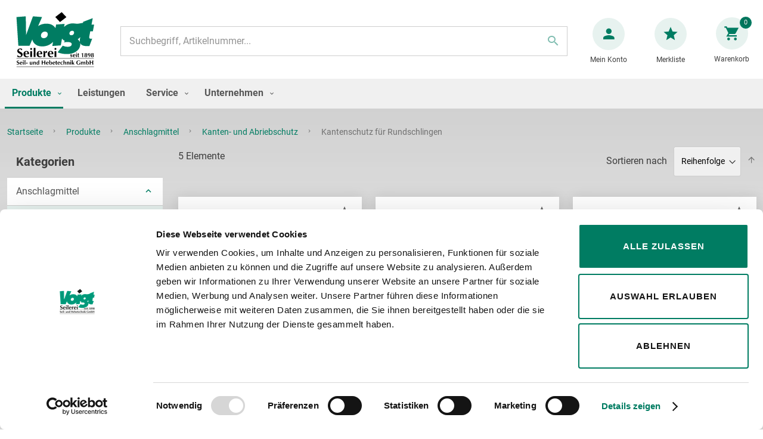

--- FILE ---
content_type: text/html; charset=UTF-8
request_url: https://www.seilerei-voigt.de/produkte/anschlagmittel/kantenschutz/kantenschutz-fur-rundschlingen.html
body_size: 19975
content:
<!doctype html>
<html lang="de">
    <head >
        



        <meta charset="utf-8"/>
<meta name="title" content="Kantenschutz für Rundschlingen - Kanten- und Abriebschutz - Anschlagmittel - Produkte"/>
<meta name="keywords" content="Magento, Varien, E-commerce"/>
<meta name="robots" content="INDEX,FOLLOW"/>
<meta name="viewport" content="width=device-width, initial-scale=1"/>
<meta name="format-detection" content="telephone=no"/>
<title>Kantenschutz für Rundschlingen - Kanten- und Abriebschutz - Anschlagmittel - Produkte</title>
<link  rel="stylesheet" type="text/css"  media="all" href="https://www.seilerei-voigt.de/static/version1739802909/frontend/VGT/default/de_DE/mage/calendar.min.css" />
<link  rel="stylesheet" type="text/css"  media="all" href="https://www.seilerei-voigt.de/static/version1739802909/frontend/VGT/default/de_DE/css/styles-m.min.css" />
<link  rel="stylesheet" type="text/css"  media="all" href="https://www.seilerei-voigt.de/static/version1739802909/frontend/VGT/default/de_DE/Amasty_Finder/css/chosen.min.css" />
<link  rel="stylesheet" type="text/css"  media="screen and (min-width: 768px)" href="https://www.seilerei-voigt.de/static/version1739802909/frontend/VGT/default/de_DE/css/styles-l.min.css" />
<link  rel="stylesheet" type="text/css"  media="print" href="https://www.seilerei-voigt.de/static/version1739802909/frontend/VGT/default/de_DE/css/print.min.css" />

<link rel="preload" as="font" crossorigin="anonymous" href="https://www.seilerei-voigt.de/static/version1739802909/frontend/VGT/default/de_DE/fonts/opensans/light/opensans-300.woff2" />
<link rel="preload" as="font" crossorigin="anonymous" href="https://www.seilerei-voigt.de/static/version1739802909/frontend/VGT/default/de_DE/fonts/opensans/regular/opensans-400.woff2" />
<link rel="preload" as="font" crossorigin="anonymous" href="https://www.seilerei-voigt.de/static/version1739802909/frontend/VGT/default/de_DE/fonts/opensans/semibold/opensans-600.woff2" />
<link rel="preload" as="font" crossorigin="anonymous" href="https://www.seilerei-voigt.de/static/version1739802909/frontend/VGT/default/de_DE/fonts/opensans/bold/opensans-700.woff2" />
<link rel="preload" as="font" crossorigin="anonymous" href="https://www.seilerei-voigt.de/static/version1739802909/frontend/VGT/default/de_DE/fonts/Luma-Icons.woff2" />
<link  rel="canonical" href="https://www.seilerei-voigt.de/produkte/anschlagmittel/kantenschutz/kantenschutz-fur-rundschlingen.html" />
<link  rel="icon" type="image/x-icon" href="https://www.seilerei-voigt.de/media/favicon/stores/1/favicon-1.png" />
<link  rel="shortcut icon" type="image/x-icon" href="https://www.seilerei-voigt.de/media/favicon/stores/1/favicon-1.png" />
<!--2sdqW2kvG0ovJkgR1oCYRuYeSuhckwCX-->
<meta name="google-site-verification" content="lvk7i8j-Fr11YAkbcGRcoGu1CblWCWt-am5ba_R-RmA" />        
    <!-- BEGIN GOOGLE ANALYTICS 4 CODE -->
    
    <!-- END GOOGLE ANALYTICS 4 CODE -->
    
    </head>
    <body data-container="body"
          data-mage-init='{"loaderAjax": {}, "loader": { "icon": "https://www.seilerei-voigt.de/static/version1739802909/frontend/VGT/default/de_DE/images/loader-2.gif"}}'
        id="html-body" class="page-with-filter page-products categorypath-produkte-anschlagmittel-kantenschutz-kantenschutz-fur-rundschlingen category-kantenschutz-fur-rundschlingen page-layout-2columns-left catalog-category-view page-layout-category-full-width">
        


<div class="cookie-status-message" id="cookie-status">
    The store will not work correctly when cookies are disabled.</div>




    <noscript>
        <div class="message global noscript">
            <div class="content">
                <p>
                    <strong>JavaScript scheint in Ihrem Browser deaktiviert zu sein.</strong>
                    <span>
                        Um unsere Website in bester Weise zu erfahren, aktivieren Sie Javascript in Ihrem Browser.                    </span>
                </p>
            </div>
        </div>
    </noscript>

<div id="sticky-checker-top" class="sticky-checker--top">&nbsp;</div><div class="page-wrapper"><header class="page-header"><div class="header content"><span data-action="toggle-nav" class="action nav-toggle"><span>Navigation umschalten</span></span>
<a
    class="logo"
    href="https://www.seilerei-voigt.de/"
    title="Logo&#x20;Seilerei&#x20;Voigt"
    aria-label="store logo">
    <img src="https://www.seilerei-voigt.de/static/version1739802909/frontend/VGT/default/de_DE/images/logo.svg"
         title="Logo&#x20;Seilerei&#x20;Voigt"
         alt="Logo&#x20;Seilerei&#x20;Voigt"
            width="138"                />
</a>


<div class="block block-search">
    <div class="block block-title">
        <strong>Suche</strong>
    </div>

    <div class="block block-content">
        <form
            id="minisearch-form-top-search"
            class="form minisearch"
            action="https://www.seilerei-voigt.de/catalogsearch/result/"
            method="get"
        >
            <div class="field search">
                <label class="label" for="minisearch-input-top-search" data-role="minisearch-label">
                    <span>Suche</span>
                </label>

                <div class="control">
                    <input
                        id="minisearch-input-top-search"
                        type="text"
                        name="q"
                        value=""
                        placeholder="Suchbegriff, Artikelnummer..."
                        class="input-text"
                        maxlength="128"
                        role="combobox"
                        aria-haspopup="false"
                        aria-autocomplete="both"
                        aria-expanded="false"
                        autocomplete="off"
                        data-block="autocomplete-form"
                        data-mage-init="&#x7B;&quot;quickSearch&quot;&#x3A;&#x7B;&quot;formSelector&quot;&#x3A;&quot;&#x23;minisearch-form-top-search&quot;,&quot;url&quot;&#x3A;&quot;https&#x3A;&#x5C;&#x2F;&#x5C;&#x2F;www.seilerei-voigt.de&#x5C;&#x2F;search&#x5C;&#x2F;ajax&#x5C;&#x2F;suggest&#x5C;&#x2F;&quot;,&quot;destinationSelector&quot;&#x3A;&quot;&#x23;minisearch-autocomplete-top-search&quot;,&quot;templates&quot;&#x3A;&#x7B;&quot;term&quot;&#x3A;&#x7B;&quot;title&quot;&#x3A;&quot;Suchbegriffe&quot;,&quot;template&quot;&#x3A;&quot;Smile_ElasticsuiteCore&#x5C;&#x2F;autocomplete&#x5C;&#x2F;term&quot;&#x7D;,&quot;product&quot;&#x3A;&#x7B;&quot;title&quot;&#x3A;&quot;Artikel&quot;,&quot;template&quot;&#x3A;&quot;Smile_ElasticsuiteCatalog&#x5C;&#x2F;autocomplete&#x5C;&#x2F;product&quot;&#x7D;,&quot;category&quot;&#x3A;&#x7B;&quot;title&quot;&#x3A;&quot;Kategorien&quot;,&quot;template&quot;&#x3A;&quot;Smile_ElasticsuiteCatalog&#x5C;&#x2F;autocomplete&#x5C;&#x2F;category&quot;&#x7D;,&quot;product_attribute&quot;&#x3A;&#x7B;&quot;title&quot;&#x3A;&quot;Attribute&quot;,&quot;template&quot;&#x3A;&quot;Smile_ElasticsuiteCatalog&#x5C;&#x2F;autocomplete&#x5C;&#x2F;product-attribute&quot;,&quot;titleRenderer&quot;&#x3A;&quot;Smile_ElasticsuiteCatalog&#x5C;&#x2F;js&#x5C;&#x2F;autocomplete&#x5C;&#x2F;product-attribute&quot;&#x7D;&#x7D;,&quot;priceFormat&quot;&#x3A;&#x7B;&quot;pattern&quot;&#x3A;&quot;&#x25;s&#x5C;u00a0&#x5C;u20ac&quot;,&quot;precision&quot;&#x3A;2,&quot;requiredPrecision&quot;&#x3A;2,&quot;decimalSymbol&quot;&#x3A;&quot;,&quot;,&quot;groupSymbol&quot;&#x3A;&quot;.&quot;,&quot;groupLength&quot;&#x3A;3,&quot;integerRequired&quot;&#x3A;false&#x7D;,&quot;minSearchLength&quot;&#x3A;&quot;2&quot;&#x7D;&#x7D;"
                    />

                    <div id="minisearch-autocomplete-top-search" class="search-autocomplete"></div>

                                    </div>
            </div>

            <div class="actions">
                <button
                    type="submit"
                    title="Suche"
                    class="action search"
                >
                    <span>Suche</span>
                </button>
            </div>
        </form>
    </div>
</div>
<div class="panel wrapper"><div class="panel header"><a class="action skip contentarea"
   href="#contentarea">
    <span>
        Zum Inhalt springen    </span>
</a>
<div class="header links"><li class="link my-account-link">
    <a href="https://www.seilerei-voigt.de/customer/account/">
        <span class="text">Mein Konto</span>
    </a>
</li>
<li class="link wishlist" data-bind="scope: 'wishlist'">
    <a href="https://www.seilerei-voigt.de/wishlist/">
        <span class="text">Merkliste</span>
        <!-- ko if: wishlist().counter -->
        <span data-bind="text: wishlist().counter" class="counter qty"></span>
        <!-- /ko -->
    </a>
</li>

</div></div></div>
<div data-block="minicart" class="minicart-wrapper">
    <a class="action showcart" href="https://www.seilerei-voigt.de/checkout/cart/"
       data-bind="scope: 'minicart_content'">
        <span class="text">Warenkorb</span>
        <span class="counter qty empty"
              data-bind="css: { empty: !!getCartParam('summary_count') == false && !isLoading() },
               blockLoader: isLoading">
            <span class="counter-number" data-bind="text: getCartParam('summary_count') || '0'">0</span>
            <span class="counter-label">
            <!-- ko if: getCartParam('summary_count') -->
                <!-- ko text: getCartParam('summary_count') --><!-- /ko -->
                <!-- ko i18n: 'items' --><!-- /ko -->
            <!-- /ko -->
            </span>
        </span>
    </a>
            <div class="block block-minicart"
             data-role="dropdownDialog"
             data-mage-init='{"dropdownDialog":{
                "appendTo":"[data-block=minicart]",
                "triggerTarget":".showcart",
                "timeout": "2000",
                "closeOnMouseLeave": false,
                "closeOnEscape": true,
                "triggerClass":"active",
                "parentClass":"active",
                "buttons":[]}}'>
            <div id="minicart-content-wrapper" data-bind="scope: 'minicart_content'">
                <!-- ko template: getTemplate() --><!-- /ko -->
            </div>
                    </div>
            
</div>
</div>    <div class="sections nav-sections">
                <div class="section-items nav-sections-items"
             data-mage-init='{"tabs":{"openedState":"active"}}'>
                                            <div class="section-item-title nav-sections-item-title"
                     data-role="collapsible">
                    <a class="nav-sections-item-switch"
                       data-toggle="switch" href="#store.menu">
                        Menü                    </a>
                </div>
                <div class="section-item-content nav-sections-item-content"
                     id="store.menu"
                     data-role="content">
                    
<nav class="navigation" data-action="navigation">
    <ul data-mage-init='{"menu":{"responsive":true, "expanded":true, "position":{"my":"left top","at":"left bottom"}}}'>
        <li  class="level0 nav-1 category-item first level-top parent"><a href="https://www.seilerei-voigt.de/produkte.html"  class="level-top" ><span>Produkte</span></a><ul class="level0 submenu"><li  class="level1 nav-1-1 category-item first parent"><a href="https://www.seilerei-voigt.de/produkte/anschlagmittel.html" ><span>Anschlagmittel</span></a><ul class="level1 submenu"><li  class="level2 nav-1-1-1 category-item first"><a href="https://www.seilerei-voigt.de/produkte/anschlagmittel/anschlagseile.html" ><span>Anschlagseile</span></a></li><li  class="level2 nav-1-1-2 category-item"><a href="https://www.seilerei-voigt.de/produkte/anschlagmittel/drahtseilgehaenge.html" ><span>Drahtseilgehänge</span></a></li><li  class="level2 nav-1-1-3 category-item"><a href="https://www.seilerei-voigt.de/produkte/anschlagmittel/grummets.html" ><span>Grummets</span></a></li><li  class="level2 nav-1-1-4 category-item"><a href="https://www.seilerei-voigt.de/produkte/anschlagmittel/anschlagketten.html" ><span>Anschlagketten</span></a></li><li  class="level2 nav-1-1-5 category-item"><a href="https://www.seilerei-voigt.de/produkte/anschlagmittel/rundschlingen.html" ><span>Rundschlingen</span></a></li><li  class="level2 nav-1-1-6 category-item"><a href="https://www.seilerei-voigt.de/produkte/anschlagmittel/hebebander.html" ><span>Hebebänder</span></a></li><li  class="level2 nav-1-1-7 category-item"><a href="https://www.seilerei-voigt.de/produkte/anschlagmittel/schakel.html" ><span>Schäkel</span></a></li><li  class="level2 nav-1-1-8 category-item"><a href="https://www.seilerei-voigt.de/produkte/anschlagmittel/haken-und-spannschrauben.html" ><span>Spannschrauben und Haken</span></a></li><li  class="level2 nav-1-1-9 category-item"><a href="https://www.seilerei-voigt.de/produkte/anschlagmittel/kantenschutz.html" ><span>Kanten- und Abriebschutz</span></a></li><li  class="level2 nav-1-1-10 category-item"><a href="https://www.seilerei-voigt.de/produkte/anschlagmittel/buhnentechnik.html" ><span>Veranstaltungstechnik</span></a></li><li  class="level2 nav-1-1-11 category-item last"><a href="https://www.seilerei-voigt.de/produkte/anschlagmittel/anschlag-faserseile.html" ><span>Anschlag-Faserseile</span></a></li></ul></li><li  class="level1 nav-1-2 category-item parent"><a href="https://www.seilerei-voigt.de/produkte/anschlagpunkte.html" ><span>Anschlagpunkte</span></a><ul class="level1 submenu"><li  class="level2 nav-1-2-1 category-item first"><a href="https://www.seilerei-voigt.de/produkte/anschlagpunkte/anschlagpunkte-schraubbar.html" ><span>Anschlagpunkte - schraubbar</span></a></li><li  class="level2 nav-1-2-2 category-item"><a href="https://www.seilerei-voigt.de/produkte/anschlagpunkte/anschlagpunkte-schraubbar-drehbar.html" ><span>Anschlagpunkte - schraubbar/drehbar</span></a></li><li  class="level2 nav-1-2-3 category-item"><a href="https://www.seilerei-voigt.de/produkte/anschlagpunkte/anschlagpunkte-schweissbar.html" ><span>Anschlagpunkte - schweißbar</span></a></li><li  class="level2 nav-1-2-4 category-item"><a href="https://www.seilerei-voigt.de/produkte/anschlagpunkte/anschlagpunkte-schweissbar-drehbar.html" ><span>Anschlagpunkte - schweißbar/drehbar</span></a></li><li  class="level2 nav-1-2-5 category-item"><a href="https://www.seilerei-voigt.de/produkte/anschlagpunkte/anschlagpunkte-edelstahl.html" ><span>Anschlagpunkte-Edelstahl</span></a></li><li  class="level2 nav-1-2-6 category-item last"><a href="https://www.seilerei-voigt.de/produkte/anschlagpunkte/anschlagpunkte-guteklasse-8.html" ><span>Anschlagpunkte-Güteklasse 8</span></a></li></ul></li><li  class="level1 nav-1-3 category-item parent"><a href="https://www.seilerei-voigt.de/produkte/drahtseile-und-zubehor.html" ><span>Drahtseile und Zubehör</span></a><ul class="level1 submenu"><li  class="level2 nav-1-3-1 category-item first"><a href="https://www.seilerei-voigt.de/produkte/drahtseile-und-zubehor/drahtseile.html" ><span>Drahtseile</span></a></li><li  class="level2 nav-1-3-2 category-item"><a href="https://www.seilerei-voigt.de/produkte/drahtseile-und-zubehor/spezialseile.html" ><span>Spezialseile</span></a></li><li  class="level2 nav-1-3-3 category-item"><a href="https://www.seilerei-voigt.de/produkte/drahtseile-und-zubehor/aufzugseile.html" ><span>Aufzugseile</span></a></li><li  class="level2 nav-1-3-4 category-item"><a href="https://www.seilerei-voigt.de/produkte/drahtseile-und-zubehor/drahtseile-ummantelt.html" ><span>Drahtseile ummantelt</span></a></li><li  class="level2 nav-1-3-5 category-item"><a href="https://www.seilerei-voigt.de/produkte/drahtseile-und-zubehor/seilrollen-und-rollenbocke.html" ><span>Seilrollen und Rollenböcke</span></a></li><li  class="level2 nav-1-3-6 category-item"><a href="https://www.seilerei-voigt.de/produkte/drahtseile-und-zubehor/drahtseil-zubehor.html" ><span>Drahtseil-Zubehör</span></a></li><li  class="level2 nav-1-3-7 category-item"><a href="https://www.seilerei-voigt.de/produkte/drahtseile-und-zubehor/forstseile.html" ><span>Forstseile</span></a></li><li  class="level2 nav-1-3-8 category-item last"><a href="https://www.seilerei-voigt.de/produkte/drahtseile-und-zubehor/erdanker.html" ><span>Erdanker</span></a></li></ul></li><li  class="level1 nav-1-4 category-item parent"><a href="https://www.seilerei-voigt.de/produkte/edelstahlseile-und-zubehor.html" ><span>Edelstahl und Zubehör</span></a><ul class="level1 submenu"><li  class="level2 nav-1-4-1 category-item first"><a href="https://www.seilerei-voigt.de/produkte/edelstahlseile-und-zubehor/edelstahlseile.html" ><span>Edelstahlseile</span></a></li><li  class="level2 nav-1-4-2 category-item"><a href="https://www.seilerei-voigt.de/produkte/edelstahlseile-und-zubehor/edelstahlseile-ummantelt.html" ><span>Edelstahlseile ummantelt</span></a></li><li  class="level2 nav-1-4-3 category-item"><a href="https://www.seilerei-voigt.de/produkte/edelstahlseile-und-zubehor/edelstahl-zubehor.html" ><span>Edelstahl-Zubehör</span></a></li><li  class="level2 nav-1-4-4 category-item"><a href="https://www.seilerei-voigt.de/produkte/edelstahlseile-und-zubehor/edelstahl-anschlagketten.html" ><span>Edelstahl-Anschlagketten</span></a></li><li  class="level2 nav-1-4-5 category-item"><a href="https://www.seilerei-voigt.de/produkte/edelstahlseile-und-zubehor/edelstahl-din-ketten.html" ><span>Edelstahl-Ketten (ähnlich DIN)</span></a></li><li  class="level2 nav-1-4-6 category-item"><a href="https://www.seilerei-voigt.de/produkte/edelstahlseile-und-zubehor/drahtseilgehange-aus-edelstahl.html" ><span>Anschlagseile und Drahtseilgehänge aus Edelstahl</span></a></li><li  class="level2 nav-1-4-7 category-item"><a href="https://www.seilerei-voigt.de/produkte/edelstahlseile-und-zubehor/edelstahl-anschlagpunkte.html" ><span>Edelstahl-Anschlagpunkte</span></a></li><li  class="level2 nav-1-4-8 category-item last"><a href="https://www.seilerei-voigt.de/produkte/edelstahlseile-und-zubehor/architektur-fassadenbegrunung.html" ><span>Architektur Fassadenbegrünung</span></a></li></ul></li><li  class="level1 nav-1-5 category-item"><a href="https://www.seilerei-voigt.de/produkte/bowdenzuge-und-feinseile.html" ><span>Bowdenzüge und Feinseile</span></a></li><li  class="level1 nav-1-6 category-item parent"><a href="https://www.seilerei-voigt.de/produkte/krantechnik.html" ><span>Krantechnik</span></a><ul class="level1 submenu"><li  class="level2 nav-1-6-1 category-item first"><a href="https://www.seilerei-voigt.de/produkte/krantechnik/bruckenkrane.html" ><span>Brückenkrane</span></a></li><li  class="level2 nav-1-6-2 category-item"><a href="https://www.seilerei-voigt.de/produkte/krantechnik/saulenschwenkkrane.html" ><span>Säulenschwenkkrane</span></a></li><li  class="level2 nav-1-6-3 category-item"><a href="https://www.seilerei-voigt.de/produkte/krantechnik/wandschwenkkrane.html" ><span>Wandschwenkkrane</span></a></li><li  class="level2 nav-1-6-4 category-item"><a href="https://www.seilerei-voigt.de/produkte/krantechnik/hangebahnsysteme.html" ><span>Hängebahnsysteme</span></a></li><li  class="level2 nav-1-6-5 category-item last"><a href="https://www.seilerei-voigt.de/produkte/krantechnik/portalkrane.html" ><span>Portalkrane</span></a></li></ul></li><li  class="level1 nav-1-7 category-item parent"><a href="https://www.seilerei-voigt.de/produkte/hebezeuge.html" ><span>Hebezeuge</span></a><ul class="level1 submenu"><li  class="level2 nav-1-7-1 category-item first"><a href="https://www.seilerei-voigt.de/produkte/hebezeuge/elektrokettenzuge.html" ><span>Elektrokettenzüge</span></a></li><li  class="level2 nav-1-7-2 category-item"><a href="https://www.seilerei-voigt.de/produkte/hebezeuge/akkubetriebener-elektrokettenzug.html" ><span>Akkubetriebener Kettenzug</span></a></li><li  class="level2 nav-1-7-3 category-item"><a href="https://www.seilerei-voigt.de/produkte/hebezeuge/druckluftkettenzuge.html" ><span>Druckluftkettenzüge</span></a></li><li  class="level2 nav-1-7-4 category-item"><a href="https://www.seilerei-voigt.de/produkte/hebezeuge/seilwinden.html" ><span>Handseil- und Elektroseilwinden</span></a></li><li  class="level2 nav-1-7-5 category-item"><a href="https://www.seilerei-voigt.de/produkte/hebezeuge/handhebelzuge.html" ><span>Handhebelzüge</span></a></li><li  class="level2 nav-1-7-6 category-item"><a href="https://www.seilerei-voigt.de/produkte/hebezeuge/stirnradflaschenzuge.html" ><span>Stirnradflaschenzüge</span></a></li><li  class="level2 nav-1-7-7 category-item"><a href="https://www.seilerei-voigt.de/produkte/hebezeuge/drahtseilrollen.html" ><span>Drahtseilkloben</span></a></li><li  class="level2 nav-1-7-8 category-item"><a href="https://www.seilerei-voigt.de/produkte/hebezeuge/stahlwinden-zahnstangenwinden.html" ><span>Stahlwinden</span></a></li><li  class="level2 nav-1-7-9 category-item"><a href="https://www.seilerei-voigt.de/produkte/hebezeuge/greifzuge.html" ><span>Greifzüge</span></a></li><li  class="level2 nav-1-7-10 category-item"><a href="https://www.seilerei-voigt.de/produkte/hebezeuge/mobile-seilzuge.html" ><span>Mobile Seilzüge</span></a></li><li  class="level2 nav-1-7-11 category-item"><a href="https://www.seilerei-voigt.de/produkte/hebezeuge/hydraulik.html" ><span>Hydraulik</span></a></li><li  class="level2 nav-1-7-12 category-item"><a href="https://www.seilerei-voigt.de/produkte/hebezeuge/hebe-und-transportsysteme.html" ><span>Hebe- und Transportsysteme</span></a></li><li  class="level2 nav-1-7-13 category-item"><a href="https://www.seilerei-voigt.de/produkte/hebezeuge/wagen-und-hubwagen.html" ><span>Wagen und Hubwagen</span></a></li><li  class="level2 nav-1-7-14 category-item"><a href="https://www.seilerei-voigt.de/produkte/hebezeuge/dreibocke.html" ><span>Dreiböcke</span></a></li><li  class="level2 nav-1-7-15 category-item"><a href="https://www.seilerei-voigt.de/produkte/hebezeuge/leitern-und-tritte.html" ><span>Leitern und Tritte</span></a></li><li  class="level2 nav-1-7-16 category-item"><a href="https://www.seilerei-voigt.de/produkte/hebezeuge/sonstiges-zubehor.html" ><span>Sonstiges Zubehör</span></a></li><li  class="level2 nav-1-7-17 category-item"><a href="https://www.seilerei-voigt.de/produkte/hebezeuge/federzuge-und-balancer.html" ><span>Federzüge und Balancer</span></a></li><li  class="level2 nav-1-7-18 category-item last"><a href="https://www.seilerei-voigt.de/produkte/hebezeuge/explosionsgeschutze-hebezeuge.html" ><span>Explosionsgeschütze Hebezeuge</span></a></li></ul></li><li  class="level1 nav-1-8 category-item parent"><a href="https://www.seilerei-voigt.de/produkte/lastaufnahmemittel.html" ><span>Lastaufnahmemittel</span></a><ul class="level1 submenu"><li  class="level2 nav-1-8-1 category-item first"><a href="https://www.seilerei-voigt.de/produkte/lastaufnahmemittel/traversen.html" ><span>Traversen</span></a></li><li  class="level2 nav-1-8-2 category-item"><a href="https://www.seilerei-voigt.de/produkte/lastaufnahmemittel/hebeklemmen-und-schraubklemmen.html" ><span>Hebeklemmen und Schraubklemmen</span></a></li><li  class="level2 nav-1-8-3 category-item"><a href="https://www.seilerei-voigt.de/produkte/lastaufnahmemittel/lastmagnete.html" ><span>Lastmagnete</span></a></li><li  class="level2 nav-1-8-4 category-item"><a href="https://www.seilerei-voigt.de/produkte/lastaufnahmemittel/tragerklemmen-und-rollklemmen.html" ><span>Trägerklemmen und Rollklemmen</span></a></li><li  class="level2 nav-1-8-5 category-item"><a href="https://www.seilerei-voigt.de/produkte/lastaufnahmemittel/blechgreifer-und-tragergreifer.html" ><span>Blechgreifer und Trägergreifer</span></a></li><li  class="level2 nav-1-8-6 category-item"><a href="https://www.seilerei-voigt.de/produkte/lastaufnahmemittel/arbeitskorbe.html" ><span>Arbeitskörbe</span></a></li><li  class="level2 nav-1-8-7 category-item"><a href="https://www.seilerei-voigt.de/produkte/lastaufnahmemittel/kranwaagen-und-lastanzeigen.html" ><span>Kranwaagen und Lastanzeigen</span></a></li><li  class="level2 nav-1-8-8 category-item"><a href="https://www.seilerei-voigt.de/produkte/lastaufnahmemittel/rollfahrwerke-und-haspelfahrwerke.html" ><span>Roll- und Haspelfahrwerke</span></a></li><li  class="level2 nav-1-8-9 category-item"><a href="https://www.seilerei-voigt.de/produkte/lastaufnahmemittel/coilhaken-und-sonderhaken.html" ><span>Coilhaken und Sonderhaken</span></a></li><li  class="level2 nav-1-8-10 category-item"><a href="https://www.seilerei-voigt.de/produkte/lastaufnahmemittel/ladegabeln.html" ><span>Ladegabeln</span></a></li><li  class="level2 nav-1-8-11 category-item last"><a href="https://www.seilerei-voigt.de/produkte/lastaufnahmemittel/schienentransportzangen-fassgreifer-kastengreifer-und-spezialgreifer.html" ><span>Schienenzangen und Spezialgreifer</span></a></li></ul></li><li  class="level1 nav-1-9 category-item parent"><a href="https://www.seilerei-voigt.de/produkte/fallschutz-psaga.html" ><span>Fallschutz/PSAgA</span></a><ul class="level1 submenu"><li  class="level2 nav-1-9-1 category-item first"><a href="https://www.seilerei-voigt.de/produkte/fallschutz-psaga/auffanggurte.html" ><span>Auffanggurte</span></a></li><li  class="level2 nav-1-9-2 category-item"><a href="https://www.seilerei-voigt.de/produkte/fallschutz-psaga/schienen-und-seilsysteme.html" ><span>Schienen- und Seilsysteme</span></a></li><li  class="level2 nav-1-9-3 category-item"><a href="https://www.seilerei-voigt.de/produkte/fallschutz-psaga/hohensicherungsgerate.html" ><span>Höhensicherungsgeräte</span></a></li><li  class="level2 nav-1-9-4 category-item"><a href="https://www.seilerei-voigt.de/produkte/fallschutz-psaga/hebesysteme.html" ><span>Engraumsysteme</span></a></li><li  class="level2 nav-1-9-5 category-item"><a href="https://www.seilerei-voigt.de/produkte/fallschutz-psaga/abseilgerate.html" ><span>Abseilgeräte</span></a></li><li  class="level2 nav-1-9-6 category-item"><a href="https://www.seilerei-voigt.de/produkte/fallschutz-psaga/psa-anschlagpunkte-und-anker.html" ><span>PSA Anschlagpunkte und Anker</span></a></li><li  class="level2 nav-1-9-7 category-item"><a href="https://www.seilerei-voigt.de/produkte/fallschutz-psaga/verbindungsmittel-und-auffanggerate.html" ><span>Verbindungsmittel und Auffanggeräte</span></a></li><li  class="level2 nav-1-9-8 category-item"><a href="https://www.seilerei-voigt.de/produkte/fallschutz-psaga/auslegearme-und-zubehor.html" ><span>Auslegearme und Zubehör</span></a></li><li  class="level2 nav-1-9-9 category-item"><a href="https://www.seilerei-voigt.de/produkte/fallschutz-psaga/dreibaume-und-zubehor.html" ><span>Dreibäume und Zubehör</span></a></li><li  class="level2 nav-1-9-10 category-item"><a href="https://www.seilerei-voigt.de/produkte/fallschutz-psaga/karabinerhaken-geruesthaken-und-rohrhaken.html" ><span>Karabinerhaken, Gerüsthaken und Rohrhaken</span></a></li><li  class="level2 nav-1-9-11 category-item"><a href="https://www.seilerei-voigt.de/produkte/fallschutz-psaga/haltegurte.html" ><span>Haltegurte</span></a></li><li  class="level2 nav-1-9-12 category-item"><a href="https://www.seilerei-voigt.de/produkte/fallschutz-psaga/rettungssysteme-psaga.html" ><span>Rettungssysteme</span></a></li><li  class="level2 nav-1-9-13 category-item"><a href="https://www.seilerei-voigt.de/produkte/fallschutz-psaga/lastsicherungsgerate.html" ><span>Lastsicherungsgeräte</span></a></li><li  class="level2 nav-1-9-14 category-item"><a href="https://www.seilerei-voigt.de/produkte/fallschutz-psaga/schutzhelme-anschlagschlingen-und-transporttaschen.html" ><span>Schutzhelme, Anschlagschlingen und Taschen</span></a></li><li  class="level2 nav-1-9-15 category-item"><a href="https://www.seilerei-voigt.de/produkte/fallschutz-psaga/fallschutz-fur-explosionsgefahrdete-bereiche.html" ><span>Fallschutz für explosionsgefährdete Bereiche</span></a></li><li  class="level2 nav-1-9-16 category-item last"><a href="https://www.seilerei-voigt.de/produkte/fallschutz-psaga/fallschutz-forstbereich.html" ><span>Forstbereich</span></a></li></ul></li><li  class="level1 nav-1-10 category-item parent"><a href="https://www.seilerei-voigt.de/produkte/ladungssicherung.html" ><span>Ladungssicherung</span></a><ul class="level1 submenu"><li  class="level2 nav-1-10-1 category-item first"><a href="https://www.seilerei-voigt.de/produkte/ladungssicherung/zurrgurte.html" ><span>Zurrgurte</span></a></li><li  class="level2 nav-1-10-2 category-item"><a href="https://www.seilerei-voigt.de/produkte/ladungssicherung/zurrketten.html" ><span>Zurrketten</span></a></li><li  class="level2 nav-1-10-3 category-item"><a href="https://www.seilerei-voigt.de/produkte/ladungssicherung/zurrpunkte.html" ><span>Zurrpunkte</span></a></li><li  class="level2 nav-1-10-4 category-item"><a href="https://www.seilerei-voigt.de/produkte/ladungssicherung/innenverzurrungen.html" ><span>Innenverzurrungen</span></a></li><li  class="level2 nav-1-10-5 category-item"><a href="https://www.seilerei-voigt.de/produkte/ladungssicherung/kantenschutz-fur-zurrgurte-und-zurrkettten.html" ><span>Kantenschutz für Zurrgurte und Zurrketten</span></a></li><li  class="level2 nav-1-10-6 category-item"><a href="https://www.seilerei-voigt.de/produkte/ladungssicherung/ladungssicherungsnetze.html" ><span>Ladungssicherungsnetze</span></a></li><li  class="level2 nav-1-10-7 category-item"><a href="https://www.seilerei-voigt.de/produkte/ladungssicherung/einweg-transportsicherungen.html" ><span>Einweg-Transportsicherungen</span></a></li><li  class="level2 nav-1-10-8 category-item"><a href="https://www.seilerei-voigt.de/produkte/ladungssicherung/antirutschmatten.html" ><span>Antirutschmatten</span></a></li><li  class="level2 nav-1-10-9 category-item"><a href="https://www.seilerei-voigt.de/produkte/ladungssicherung/transport-und-bergetechnik.html" ><span>Transport- und Bergetechnik</span></a></li><li  class="level2 nav-1-10-10 category-item"><a href="https://www.seilerei-voigt.de/produkte/ladungssicherung/zubehor-ladungssicherung.html" ><span>Zubehör Ladungssicherung</span></a></li><li  class="level2 nav-1-10-11 category-item"><a href="https://www.seilerei-voigt.de/produkte/ladungssicherung/containernetze-und-planen.html" ><span>Containernetze und -planen</span></a></li><li  class="level2 nav-1-10-12 category-item"><a href="https://www.seilerei-voigt.de/produkte/ladungssicherung/gummispannseile.html" ><span>Gummispannseile</span></a></li><li  class="level2 nav-1-10-13 category-item"><a href="https://www.seilerei-voigt.de/produkte/ladungssicherung/prall-und-zinkenschutz.html" ><span>Prall- und Zinkenschutz</span></a></li><li  class="level2 nav-1-10-14 category-item last"><a href="https://www.seilerei-voigt.de/produkte/ladungssicherung/zurrwinden.html" ><span>Zurrwinden und -seile</span></a></li></ul></li><li  class="level1 nav-1-11 category-item parent"><a href="https://www.seilerei-voigt.de/produkte/faserseile-netze-und-planen.html" ><span>Faserseile, Netze und Planen</span></a><ul class="level1 submenu"><li  class="level2 nav-1-11-1 category-item first"><a href="https://www.seilerei-voigt.de/produkte/faserseile-netze-und-planen/faserseile.html" ><span>Faserseile</span></a></li><li  class="level2 nav-1-11-2 category-item"><a href="https://www.seilerei-voigt.de/produkte/faserseile-netze-und-planen/flechtschnure.html" ><span>Flechtschnüre</span></a></li><li  class="level2 nav-1-11-3 category-item"><a href="https://www.seilerei-voigt.de/produkte/faserseile-netze-und-planen/netze.html" ><span>Netze</span></a></li><li  class="level2 nav-1-11-4 category-item last"><a href="https://www.seilerei-voigt.de/produkte/faserseile-netze-und-planen/planen.html" ><span>Planen</span></a></li></ul></li><li  class="level1 nav-1-12 category-item last"><a href="https://www.seilerei-voigt.de/produkte/ketten-und-zubehor.html" ><span>Ketten und Zubehör</span></a></li></ul></li><li  class="level0 nav-2 category-item level-top"><a href="https://www.seilerei-voigt.de/leistungen.html"  class="level-top" ><span>Leistungen</span></a></li><li  class="level0 nav-3 category-item level-top parent"><a href="https://www.seilerei-voigt.de/service.html"  class="level-top" ><span>Service</span></a><ul class="level0 submenu"><li  class="level1 nav-3-1 category-item first"><a href="https://www.seilerei-voigt.de/service/pruf-reparatur-und-montageservice.html" ><span>Prüf- und Reparaturservice</span></a></li><li  class="level1 nav-3-2 category-item"><a href="https://www.seilerei-voigt.de/service/schulung-seminare.html" ><span>Schulung &amp; Seminare</span></a></li><li  class="level1 nav-3-3 category-item last"><a href="https://www.seilerei-voigt.de/service/montageservice.html" ><span>Montageservice</span></a></li></ul></li><li  class="level0 nav-4 category-item last level-top parent"><a href="https://www.seilerei-voigt.de/unternehmen.html"  class="level-top" ><span>Unternehmen</span></a><ul class="level0 submenu"><li  class="level1 nav-4-1 category-item first"><a href="https://www.seilerei-voigt.de/unternehmen/uber-uns.html" ><span>Über uns</span></a></li><li  class="level1 nav-4-2 category-item"><a href="https://www.seilerei-voigt.de/unternehmen/geschichte.html" ><span>Geschichte</span></a></li><li  class="level1 nav-4-3 category-item"><a href="https://www.seilerei-voigt.de/unternehmen/qualitatsmanagementsystem.html" ><span>Qualitätsmanagementsystem</span></a></li><li  class="level1 nav-4-4 category-item"><a href="https://www.seilerei-voigt.de/unternehmen/stellenangebote.html" ><span>Stellenangebote</span></a></li><li  class="level1 nav-4-5 category-item"><a href="https://www.seilerei-voigt.de/unternehmen/aktuelles.html" ><span>Aktuelles</span></a></li><li  class="level1 nav-4-6 category-item last"><a href="https://www.seilerei-voigt.de/unternehmen/ansprechpartner.html" ><span>Ansprechpartner</span></a></li></ul></li>            </ul>
</nav>
                </div>
                                            <div class="section-item-title nav-sections-item-title"
                     data-role="collapsible">
                    <a class="nav-sections-item-switch"
                       data-toggle="switch" href="#store.links">
                        Konto                    </a>
                </div>
                <div class="section-item-content nav-sections-item-content"
                     id="store.links"
                     data-role="content">
                    <!-- Account links -->                </div>
                                    </div>
    </div>
</header><div class="breadcrumbs">
    <ul class="items">
                    <li class="item home">
                            <a href="https://www.seilerei-voigt.de/"
                   title="Zur Startseite">
                    Startseite                </a>
                        </li>
                    <li class="item category4">
                            <a href="https://www.seilerei-voigt.de/produkte.html"
                   title="">
                    Produkte                </a>
                        </li>
                    <li class="item category139">
                            <a href="https://www.seilerei-voigt.de/produkte/anschlagmittel.html"
                   title="">
                    Anschlagmittel                </a>
                        </li>
                    <li class="item category250">
                            <a href="https://www.seilerei-voigt.de/produkte/anschlagmittel/kantenschutz.html"
                   title="">
                    Kanten- und Abriebschutz                </a>
                        </li>
                    <li class="item category487">
                            <strong>Kantenschutz für Rundschlingen</strong>
                        </li>
            </ul>
</div>
<div class="page-main"><div class="page messages"><div data-placeholder="messages"></div>
<div data-bind="scope: 'messages'">
    <!-- ko if: cookieMessages && cookieMessages.length > 0 -->
    <div aria-atomic="true" role="alert" data-bind="foreach: { data: cookieMessages, as: 'message' }" class="messages">
        <div data-bind="attr: {
            class: 'message-' + message.type + ' ' + message.type + ' message',
            'data-ui-id': 'message-' + message.type
        }">
            <div data-bind="html: $parent.prepareMessageForHtml(message.text)"></div>
        </div>
    </div>
    <!-- /ko -->

    <!-- ko if: messages().messages && messages().messages.length > 0 -->
    <div aria-atomic="true" role="alert" class="messages" data-bind="foreach: {
        data: messages().messages, as: 'message'
    }">
        <div data-bind="attr: {
            class: 'message-' + message.type + ' ' + message.type + ' message',
            'data-ui-id': 'message-' + message.type
        }">
            <div data-bind="html: $parent.prepareMessageForHtml(message.text)"></div>
        </div>
    </div>
    <!-- /ko -->
</div>

</div></div><main id="maincontent" class="page-main"><a id="contentarea" tabindex="-1"></a>
<div class="columns"><div class="column main"><input name="form_key" type="hidden" value="GyhU31HLlJ2TRyFf" /><div id="authenticationPopup" data-bind="scope:'authenticationPopup', style: {display: 'none'}">
            <!-- ko template: getTemplate() --><!-- /ko -->
        
</div>





                <div class="toolbar toolbar-products" data-mage-init='{"productListToolbarForm":{"mode":"product_list_mode","direction":"product_list_dir","order":"product_list_order","limit":"product_list_limit","modeDefault":"grid","directionDefault":"asc","orderDefault":"position","limitDefault":12,"url":"https:\/\/www.seilerei-voigt.de\/produkte\/anschlagmittel\/kantenschutz\/kantenschutz-fur-rundschlingen.html","formKey":"GyhU31HLlJ2TRyFf","post":false}}'>
                    <p class="toolbar-amount" id="toolbar-amount">
            <span class="toolbar-number">5</span> Elemente    </p>
                            <div class="toolbar-sorter sorter">
    <label class="sorter-label" for="sorter">Sortieren nach</label>
    <select id="sorter" data-role="sorter" class="sorter-options">
                    <option value="position"
                                    selected="selected"
                                >
                Reihenfolge            </option>
                    <option value="name"
                                >
                Artikelname            </option>
                    <option value="price"
                                >
                Preis            </option>
            </select>
            <a title="Absteigend&#x20;sortieren"
           href="#"
           class="action sorter-action sort-asc"
           data-role="direction-switcher"
           data-value="desc">
            <span>Absteigend sortieren</span>
        </a>
    </div>
                        </div>
    
        <div class="products wrapper grid products-grid">
        <ol class="products list items product-items">
                                    <li class="item product product-item">
                <div class="product-item-info"
                     id="product-item-info_451960"
                     data-container="product-grid">
                                        <div class="product actions product-item-actions">
                                                <div data-role="add-to-links" class="actions-secondary">
                                                                <a href="#"
       class="action towishlist"
       title="Zur&#x20;Merkliste&#x20;hinzuf&#xFC;gen"
       aria-label="Zur&#x20;Merkliste&#x20;hinzuf&#xFC;gen"
       data-post='{"action":"https:\/\/www.seilerei-voigt.de\/wishlist\/index\/add\/","data":{"product":451960,"uenc":"aHR0cHM6Ly93d3cuc2VpbGVyZWktdm9pZ3QuZGUvcHJvZHVrdGUvYW5zY2hsYWdtaXR0ZWwva2FudGVuc2NodXR6L2thbnRlbnNjaHV0ei1mdXItcnVuZHNjaGxpbmdlbi5odG1s"}}'
       data-action="add-to-wishlist"
       role="button">
        <span>Zur Merkliste hinzufügen</span>
    </a>
                                                    </div>
                                            </div>
                                        <a href="https://www.seilerei-voigt.de/schutzschlauch-secutex-sf1-fur-rundschlingen.html"
                       class="product photo product-item-photo"
                       tabindex="-1">
                        <span class="product-image-wrapper">
    <img class="product-image-photo"
                src="https://www.seilerei-voigt.de/media/catalog/product/cache/ae0e698f1ab4a653ecc8a4fe63314579/S/c/Schutzschlauch_SF-1_1_1.jpg"
        loading="lazy"
        width="240"
        height="300"
        alt="Schutzschlauch&#x20;secutex&#x20;SF1&#x20;-&#x20;f&#xFC;r&#x20;Rundschlingen"
    />
</span>
                    </a>
                    <div class="product details product-item-details">
                        <strong class="product name product-item-name">
                            <a class="product-item-link"
                               href="https://www.seilerei-voigt.de/schutzschlauch-secutex-sf1-fur-rundschlingen.html">
                                Schutzschlauch secutex SF1 - für Rundschlingen                            </a>
                        </strong>
                                                                                            </div>
                                        <div class="product-item-cta">
                        <a class="product-item-link pagebuilder-button-primary"
                            href="https://www.seilerei-voigt.de/schutzschlauch-secutex-sf1-fur-rundschlingen.html" >
                            Weitere Informationen                        </a>
                    </div>
                </div>
                            </li>
                        <li class="item product product-item">
                <div class="product-item-info"
                     id="product-item-info_450401"
                     data-container="product-grid">
                                        <div class="product actions product-item-actions">
                                                <div data-role="add-to-links" class="actions-secondary">
                                                                <a href="#"
       class="action towishlist"
       title="Zur&#x20;Merkliste&#x20;hinzuf&#xFC;gen"
       aria-label="Zur&#x20;Merkliste&#x20;hinzuf&#xFC;gen"
       data-post='{"action":"https:\/\/www.seilerei-voigt.de\/wishlist\/index\/add\/","data":{"product":450401,"uenc":"aHR0cHM6Ly93d3cuc2VpbGVyZWktdm9pZ3QuZGUvcHJvZHVrdGUvYW5zY2hsYWdtaXR0ZWwva2FudGVuc2NodXR6L2thbnRlbnNjaHV0ei1mdXItcnVuZHNjaGxpbmdlbi5odG1s"}}'
       data-action="add-to-wishlist"
       role="button">
        <span>Zur Merkliste hinzufügen</span>
    </a>
                                                    </div>
                                            </div>
                                        <a href="https://www.seilerei-voigt.de/powerflex-schutzschlauch-pf-abriebschutz.html"
                       class="product photo product-item-photo"
                       tabindex="-1">
                        <span class="product-image-wrapper">
    <img class="product-image-photo"
                src="https://www.seilerei-voigt.de/media/catalog/product/cache/ae0e698f1ab4a653ecc8a4fe63314579/P/o/Powerflex-Schutzschlauch_Anwendung_1_1.jpg"
        loading="lazy"
        width="240"
        height="300"
        alt="Powerflex-Schutzschlauch&#x20;PF&#x20;-&#x20;Abriebschutz"
    />
</span>
                    </a>
                    <div class="product details product-item-details">
                        <strong class="product name product-item-name">
                            <a class="product-item-link"
                               href="https://www.seilerei-voigt.de/powerflex-schutzschlauch-pf-abriebschutz.html">
                                Powerflex-Schutzschlauch PF - Abriebschutz                            </a>
                        </strong>
                                                                                            </div>
                                        <div class="product-item-cta">
                        <a class="product-item-link pagebuilder-button-primary"
                            href="https://www.seilerei-voigt.de/powerflex-schutzschlauch-pf-abriebschutz.html" >
                            Weitere Informationen                        </a>
                    </div>
                </div>
                            </li>
                        <li class="item product product-item">
                <div class="product-item-info"
                     id="product-item-info_436571"
                     data-container="product-grid">
                                        <div class="product actions product-item-actions">
                                                <div data-role="add-to-links" class="actions-secondary">
                                                                <a href="#"
       class="action towishlist"
       title="Zur&#x20;Merkliste&#x20;hinzuf&#xFC;gen"
       aria-label="Zur&#x20;Merkliste&#x20;hinzuf&#xFC;gen"
       data-post='{"action":"https:\/\/www.seilerei-voigt.de\/wishlist\/index\/add\/","data":{"product":436571,"uenc":"aHR0cHM6Ly93d3cuc2VpbGVyZWktdm9pZ3QuZGUvcHJvZHVrdGUvYW5zY2hsYWdtaXR0ZWwva2FudGVuc2NodXR6L2thbnRlbnNjaHV0ei1mdXItcnVuZHNjaGxpbmdlbi5odG1s"}}'
       data-action="add-to-wishlist"
       role="button">
        <span>Zur Merkliste hinzufügen</span>
    </a>
                                                    </div>
                                            </div>
                                        <a href="https://www.seilerei-voigt.de/schutz-clipschlauch-sc-secutex-fur-rundschlingen.html"
                       class="product photo product-item-photo"
                       tabindex="-1">
                        <span class="product-image-wrapper">
    <img class="product-image-photo"
                src="https://www.seilerei-voigt.de/media/catalog/product/cache/ae0e698f1ab4a653ecc8a4fe63314579/S/c/Schutzschlauch_secutex_Clip-Rundschlingen_1.jpg"
        loading="lazy"
        width="240"
        height="300"
        alt="Schutz-Clipschlauch&#x20;SC&#x20;secutex&#x20;f&#xFC;r&#x20;Rundschlingen"
    />
</span>
                    </a>
                    <div class="product details product-item-details">
                        <strong class="product name product-item-name">
                            <a class="product-item-link"
                               href="https://www.seilerei-voigt.de/schutz-clipschlauch-sc-secutex-fur-rundschlingen.html">
                                Schutz-Clipschlauch SC secutex für Rundschlingen                            </a>
                        </strong>
                                                                                            </div>
                                        <div class="product-item-cta">
                        <a class="product-item-link pagebuilder-button-primary"
                            href="https://www.seilerei-voigt.de/schutz-clipschlauch-sc-secutex-fur-rundschlingen.html" >
                            Weitere Informationen                        </a>
                    </div>
                </div>
                            </li>
                        <li class="item product product-item">
                <div class="product-item-info"
                     id="product-item-info_420901"
                     data-container="product-grid">
                                        <div class="product actions product-item-actions">
                                                <div data-role="add-to-links" class="actions-secondary">
                                                                <a href="#"
       class="action towishlist"
       title="Zur&#x20;Merkliste&#x20;hinzuf&#xFC;gen"
       aria-label="Zur&#x20;Merkliste&#x20;hinzuf&#xFC;gen"
       data-post='{"action":"https:\/\/www.seilerei-voigt.de\/wishlist\/index\/add\/","data":{"product":420901,"uenc":"aHR0cHM6Ly93d3cuc2VpbGVyZWktdm9pZ3QuZGUvcHJvZHVrdGUvYW5zY2hsYWdtaXR0ZWwva2FudGVuc2NodXR6L2thbnRlbnNjaHV0ei1mdXItcnVuZHNjaGxpbmdlbi5odG1s"}}'
       data-action="add-to-wishlist"
       role="button">
        <span>Zur Merkliste hinzufügen</span>
    </a>
                                                    </div>
                                            </div>
                                        <a href="https://www.seilerei-voigt.de/schutzschlauch-nocutrsleeve.html"
                       class="product photo product-item-photo"
                       tabindex="-1">
                        <span class="product-image-wrapper">
    <img class="product-image-photo"
                src="https://www.seilerei-voigt.de/media/catalog/product/cache/ae0e698f1ab4a653ecc8a4fe63314579/N/o/NoCut_sleeve_Anwendung_2.jpg"
        loading="lazy"
        width="240"
        height="300"
        alt="Schutzschlauch&#x20;NoCut&#xAE;sleeve"
    />
</span>
                    </a>
                    <div class="product details product-item-details">
                        <strong class="product name product-item-name">
                            <a class="product-item-link"
                               href="https://www.seilerei-voigt.de/schutzschlauch-nocutrsleeve.html">
                                Schutzschlauch NoCut®sleeve                            </a>
                        </strong>
                                                                                            </div>
                                        <div class="product-item-cta">
                        <a class="product-item-link pagebuilder-button-primary"
                            href="https://www.seilerei-voigt.de/schutzschlauch-nocutrsleeve.html" >
                            Weitere Informationen                        </a>
                    </div>
                </div>
                            </li>
                        <li class="item product product-item">
                <div class="product-item-info"
                     id="product-item-info_343850"
                     data-container="product-grid">
                                        <div class="product actions product-item-actions">
                                                <div data-role="add-to-links" class="actions-secondary">
                                                                <a href="#"
       class="action towishlist"
       title="Zur&#x20;Merkliste&#x20;hinzuf&#xFC;gen"
       aria-label="Zur&#x20;Merkliste&#x20;hinzuf&#xFC;gen"
       data-post='{"action":"https:\/\/www.seilerei-voigt.de\/wishlist\/index\/add\/","data":{"product":343850,"uenc":"aHR0cHM6Ly93d3cuc2VpbGVyZWktdm9pZ3QuZGUvcHJvZHVrdGUvYW5zY2hsYWdtaXR0ZWwva2FudGVuc2NodXR6L2thbnRlbnNjaHV0ei1mdXItcnVuZHNjaGxpbmdlbi5odG1s"}}'
       data-action="add-to-wishlist"
       role="button">
        <span>Zur Merkliste hinzufügen</span>
    </a>
                                                    </div>
                                            </div>
                                        <a href="https://www.seilerei-voigt.de/abriebschutzschlauch-pu-rot.html"
                       class="product photo product-item-photo"
                       tabindex="-1">
                        <span class="product-image-wrapper">
    <img class="product-image-photo"
                src="https://www.seilerei-voigt.de/media/catalog/product/cache/ae0e698f1ab4a653ecc8a4fe63314579/A/b/Abriebschutz-rot_1.jpg"
        loading="lazy"
        width="240"
        height="300"
        alt="Abriebschutzschlauch&#x20;PU-rot"
    />
</span>
                    </a>
                    <div class="product details product-item-details">
                        <strong class="product name product-item-name">
                            <a class="product-item-link"
                               href="https://www.seilerei-voigt.de/abriebschutzschlauch-pu-rot.html">
                                Abriebschutzschlauch PU-rot                            </a>
                        </strong>
                                                                                            </div>
                                        <div class="product-item-cta">
                        <a class="product-item-link pagebuilder-button-primary"
                            href="https://www.seilerei-voigt.de/abriebschutzschlauch-pu-rot.html" >
                            Weitere Informationen                        </a>
                    </div>
                </div>
                            </li>
                    </ol>
    </div>
            <div class="toolbar toolbar-products" data-mage-init='{"productListToolbarForm":{"mode":"product_list_mode","direction":"product_list_dir","order":"product_list_order","limit":"product_list_limit","modeDefault":"grid","directionDefault":"asc","orderDefault":"position","limitDefault":12,"url":"https:\/\/www.seilerei-voigt.de\/produkte\/anschlagmittel\/kantenschutz\/kantenschutz-fur-rundschlingen.html","formKey":"GyhU31HLlJ2TRyFf","post":false}}'>
                    
    
        
        
    
    
            <div class="field limiter">
    <label class="label" for="limiter">
        <span>Zeige</span>
    </label>
    <div class="control">
        <select id="limiter" data-role="limiter" class="limiter-options">
                            <option value="12"
                                            selected="selected"
                    >
                    12                </option>
                            <option value="24"
                    >
                    24                </option>
                            <option value="36"
                    >
                    36                </option>
                    </select>
    </div>
    <span class="limiter-text">pro Seite</span>
</div>
            </div>
    

</div><div class="sidebar sidebar-additional sidebar--sticky">
<div class="block navigation-tree">
    <strong class="navigation-tree__title">Kategorien</strong>

    <ul class="navigation-tree__items" data-mage-init='{"collapsibleNavigationTree": {}}'>
                    
<li
    class="navigation-tree__item has-children is-open"
    style="--padding-left: 15px"
>
    <div class="navigation-tree__item-title">
                    <a href="https://www.seilerei-voigt.de/produkte/anschlagmittel.html">
                Anschlagmittel            </a>
                            <button
                type="button"
                class="navigation-tree__subtree-toggler"
                title="Unterkategorien&#x20;anzeigen"
                data-toggle="subtree"
            >
                <span class="navigation-tree__toggler-text">Unterkategorien anzeigen</span>
            </button>
            </div>

            <ul class="navigation-tree__items">
                                            
<li
    class="navigation-tree__item has-children"
    style="--padding-left: 30px"
>
    <div class="navigation-tree__item-title">
                    <a href="https://www.seilerei-voigt.de/produkte/anschlagmittel/anschlagseile.html">
                Anschlagseile            </a>
                            <button
                type="button"
                class="navigation-tree__subtree-toggler"
                title="Unterkategorien&#x20;anzeigen"
                data-toggle="subtree"
            >
                <span class="navigation-tree__toggler-text">Unterkategorien anzeigen</span>
            </button>
            </div>

            <ul class="navigation-tree__items">
                                            
<li
    class="navigation-tree__item"
    style="--padding-left: 45px"
>
    <div class="navigation-tree__item-title">
                    <a href="https://www.seilerei-voigt.de/produkte/anschlagmittel/anschlagseile/anschlagseile-verpresst.html">
                Anschlagseile verpresst            </a>
                    </div>

    </li>
                                            
<li
    class="navigation-tree__item"
    style="--padding-left: 45px"
>
    <div class="navigation-tree__item-title">
                    <a href="https://www.seilerei-voigt.de/produkte/anschlagmittel/anschlagseile/edelstahl-anschlagseile.html">
                Edelstahl Anschlagseile            </a>
                    </div>

    </li>
                                            
<li
    class="navigation-tree__item"
    style="--padding-left: 45px"
>
    <div class="navigation-tree__item-title">
                    <a href="https://www.seilerei-voigt.de/produkte/anschlagmittel/anschlagseile/anschlagseile-mit-flamischem-auge.html">
                Anschlagseile mit Flämischem Auge            </a>
                    </div>

    </li>
                                            
<li
    class="navigation-tree__item"
    style="--padding-left: 45px"
>
    <div class="navigation-tree__item-title">
                    <a href="https://www.seilerei-voigt.de/produkte/anschlagmittel/anschlagseile/grummets.html">
                Grummets            </a>
                    </div>

    </li>
                                            
<li
    class="navigation-tree__item"
    style="--padding-left: 45px"
>
    <div class="navigation-tree__item-title">
                    <a href="https://www.seilerei-voigt.de/produkte/anschlagmittel/anschlagseile/edelstahl-drahtseilgehange.html">
                Edelstahl Drahtseilgehänge            </a>
                    </div>

    </li>
                                            
<li
    class="navigation-tree__item"
    style="--padding-left: 45px"
>
    <div class="navigation-tree__item-title">
                    <a href="https://www.seilerei-voigt.de/produkte/anschlagmittel/anschlagseile/betonrohrverlegehilfe.html">
                Betonrohrverlegehilfe            </a>
                    </div>

    </li>
                                            
<li
    class="navigation-tree__item"
    style="--padding-left: 45px"
>
    <div class="navigation-tree__item-title">
                    <a href="https://www.seilerei-voigt.de/produkte/anschlagmittel/anschlagseile/kabelschlag-stroppen.html">
                Kabelschlag-Stroppen            </a>
                    </div>

    </li>
                                            
<li
    class="navigation-tree__item"
    style="--padding-left: 45px"
>
    <div class="navigation-tree__item-title">
                    <a href="https://www.seilerei-voigt.de/produkte/anschlagmittel/anschlagseile/reduziergehange.html">
                Reduziergehänge            </a>
                    </div>

    </li>
                                            
<li
    class="navigation-tree__item"
    style="--padding-left: 45px"
>
    <div class="navigation-tree__item-title">
                    <a href="https://www.seilerei-voigt.de/produkte/anschlagmittel/anschlagseile/seil-und-ankerschlaufen.html">
                Seil- und Ankerschlaufen            </a>
                    </div>

    </li>
                                            
<li
    class="navigation-tree__item"
    style="--padding-left: 45px"
>
    <div class="navigation-tree__item-title">
                    <a href="https://www.seilerei-voigt.de/produkte/anschlagmittel/anschlagseile/drahtseil-ketten-kombination.html">
                Drahtseil-Ketten-Kombination            </a>
                    </div>

    </li>
                    </ul>
    </li>
                                            
<li
    class="navigation-tree__item"
    style="--padding-left: 30px"
>
    <div class="navigation-tree__item-title">
                    <a href="https://www.seilerei-voigt.de/produkte/anschlagmittel/drahtseilgehaenge.html">
                Drahtseilgehänge            </a>
                    </div>

    </li>
                                            
<li
    class="navigation-tree__item"
    style="--padding-left: 30px"
>
    <div class="navigation-tree__item-title">
                    <a href="https://www.seilerei-voigt.de/produkte/anschlagmittel/grummets.html">
                Grummets            </a>
                    </div>

    </li>
                                            
<li
    class="navigation-tree__item has-children"
    style="--padding-left: 30px"
>
    <div class="navigation-tree__item-title">
                    <a href="https://www.seilerei-voigt.de/produkte/anschlagmittel/anschlagketten.html">
                Anschlagketten            </a>
                            <button
                type="button"
                class="navigation-tree__subtree-toggler"
                title="Unterkategorien&#x20;anzeigen"
                data-toggle="subtree"
            >
                <span class="navigation-tree__toggler-text">Unterkategorien anzeigen</span>
            </button>
            </div>

            <ul class="navigation-tree__items">
                                            
<li
    class="navigation-tree__item"
    style="--padding-left: 45px"
>
    <div class="navigation-tree__item-title">
                    <a href="https://www.seilerei-voigt.de/produkte/anschlagmittel/anschlagketten/rud-anschlagketten-guteklasse-12.html">
                RUD Anschlagketten-Güteklasse 12            </a>
                    </div>

    </li>
                                            
<li
    class="navigation-tree__item"
    style="--padding-left: 45px"
>
    <div class="navigation-tree__item-title">
                    <a href="https://www.seilerei-voigt.de/produkte/anschlagmittel/anschlagketten/rud-anschlagketten-guteklasse-10.html">
                RUD Anschlagketten-Güteklasse 10            </a>
                    </div>

    </li>
                                            
<li
    class="navigation-tree__item"
    style="--padding-left: 45px"
>
    <div class="navigation-tree__item-title">
                    <a href="https://www.seilerei-voigt.de/produkte/anschlagmittel/anschlagketten/anschlagketten-guteklasse-8.html">
                Anschlagketten-Güteklasse 8            </a>
                    </div>

    </li>
                                            
<li
    class="navigation-tree__item"
    style="--padding-left: 45px"
>
    <div class="navigation-tree__item-title">
                    <a href="https://www.seilerei-voigt.de/produkte/anschlagmittel/anschlagketten/anschlagketten-edelstahl.html">
                Anschlagketten-Edelstahl            </a>
                    </div>

    </li>
                                            
<li
    class="navigation-tree__item"
    style="--padding-left: 45px"
>
    <div class="navigation-tree__item-title">
                    <a href="https://www.seilerei-voigt.de/produkte/anschlagmittel/anschlagketten/buhnentechnik.html">
                Anschlagketten-Veranstaltungstechnik            </a>
                    </div>

    </li>
                                            
<li
    class="navigation-tree__item"
    style="--padding-left: 45px"
>
    <div class="navigation-tree__item-title">
                    <a href="https://www.seilerei-voigt.de/produkte/anschlagmittel/anschlagketten/anschlagketten-dyneema.html">
                Anschlagketten-Dyneema            </a>
                    </div>

    </li>
                                            
<li
    class="navigation-tree__item"
    style="--padding-left: 45px"
>
    <div class="navigation-tree__item-title">
                    <a href="https://www.seilerei-voigt.de/produkte/anschlagmittel/anschlagketten/ruckeketten.html">
                Rückeketten            </a>
                    </div>

    </li>
                                            
<li
    class="navigation-tree__item"
    style="--padding-left: 45px"
>
    <div class="navigation-tree__item-title">
                    <a href="https://www.seilerei-voigt.de/produkte/anschlagmittel/anschlagketten/rud-anschlagketten-zubehor-guteklasse-12.html">
                RUD Anschlagketten-Zubehör-Güteklasse 12            </a>
                    </div>

    </li>
                                            
<li
    class="navigation-tree__item"
    style="--padding-left: 45px"
>
    <div class="navigation-tree__item-title">
                    <a href="https://www.seilerei-voigt.de/produkte/anschlagmittel/anschlagketten/rud-anschlagketten-zubehor-guteklasse-10.html">
                RUD Anschlagketten-Zubehör-Güteklasse 10            </a>
                    </div>

    </li>
                                            
<li
    class="navigation-tree__item"
    style="--padding-left: 45px"
>
    <div class="navigation-tree__item-title">
                    <a href="https://www.seilerei-voigt.de/produkte/anschlagmittel/anschlagketten/anschlagketten-zubehor-guteklasse-8.html">
                Anschlagketten-Zubehör-Güteklasse 8            </a>
                    </div>

    </li>
                                            
<li
    class="navigation-tree__item"
    style="--padding-left: 45px"
>
    <div class="navigation-tree__item-title">
                    <a href="https://www.seilerei-voigt.de/produkte/anschlagmittel/anschlagketten/anschlagketten-zubehor-edelstahl.html">
                Anschlagketten-Zubehör-Edelstahl            </a>
                    </div>

    </li>
                                            
<li
    class="navigation-tree__item"
    style="--padding-left: 45px"
>
    <div class="navigation-tree__item-title">
                    <a href="https://www.seilerei-voigt.de/produkte/anschlagmittel/anschlagketten/container-und-absetzkipper.html">
                Container und Absetzkipper            </a>
                    </div>

    </li>
                    </ul>
    </li>
                                            
<li
    class="navigation-tree__item"
    style="--padding-left: 30px"
>
    <div class="navigation-tree__item-title">
                    <a href="https://www.seilerei-voigt.de/produkte/anschlagmittel/rundschlingen.html">
                Rundschlingen            </a>
                    </div>

    </li>
                                            
<li
    class="navigation-tree__item"
    style="--padding-left: 30px"
>
    <div class="navigation-tree__item-title">
                    <a href="https://www.seilerei-voigt.de/produkte/anschlagmittel/hebebander.html">
                Hebebänder            </a>
                    </div>

    </li>
                                            
<li
    class="navigation-tree__item"
    style="--padding-left: 30px"
>
    <div class="navigation-tree__item-title">
                    <a href="https://www.seilerei-voigt.de/produkte/anschlagmittel/schakel.html">
                Schäkel            </a>
                    </div>

    </li>
                                            
<li
    class="navigation-tree__item"
    style="--padding-left: 30px"
>
    <div class="navigation-tree__item-title">
                    <a href="https://www.seilerei-voigt.de/produkte/anschlagmittel/haken-und-spannschrauben.html">
                Spannschrauben und Haken            </a>
                    </div>

    </li>
                                            
<li
    class="navigation-tree__item has-children is-open"
    style="--padding-left: 30px"
>
    <div class="navigation-tree__item-title">
                    <a href="https://www.seilerei-voigt.de/produkte/anschlagmittel/kantenschutz.html">
                Kanten- und Abriebschutz            </a>
                            <button
                type="button"
                class="navigation-tree__subtree-toggler"
                title="Unterkategorien&#x20;anzeigen"
                data-toggle="subtree"
            >
                <span class="navigation-tree__toggler-text">Unterkategorien anzeigen</span>
            </button>
            </div>

            <ul class="navigation-tree__items">
                                            
<li
    class="navigation-tree__item current"
    style="--padding-left: 45px"
>
    <div class="navigation-tree__item-title">
                    <strong>
                Kantenschutz für Rundschlingen            </strong>
                    </div>

    </li>
                                            
<li
    class="navigation-tree__item"
    style="--padding-left: 45px"
>
    <div class="navigation-tree__item-title">
                    <a href="https://www.seilerei-voigt.de/produkte/anschlagmittel/kantenschutz/kantenschutz-fur-hebebander.html">
                Kantenschutz für Hebebänder            </a>
                    </div>

    </li>
                                            
<li
    class="navigation-tree__item"
    style="--padding-left: 45px"
>
    <div class="navigation-tree__item-title">
                    <a href="https://www.seilerei-voigt.de/produkte/anschlagmittel/kantenschutz/kantenschutz-fur-drahtseil.html">
                Kantenschutz für Drahtseil            </a>
                    </div>

    </li>
                                            
<li
    class="navigation-tree__item"
    style="--padding-left: 45px"
>
    <div class="navigation-tree__item-title">
                    <a href="https://www.seilerei-voigt.de/produkte/anschlagmittel/kantenschutz/kantenschutz-fur-anschlagketten.html">
                Kantenschutz für Anschlagketten            </a>
                    </div>

    </li>
                    </ul>
    </li>
                                            
<li
    class="navigation-tree__item has-children"
    style="--padding-left: 30px"
>
    <div class="navigation-tree__item-title">
                    <a href="https://www.seilerei-voigt.de/produkte/anschlagmittel/buhnentechnik.html">
                Veranstaltungstechnik            </a>
                            <button
                type="button"
                class="navigation-tree__subtree-toggler"
                title="Unterkategorien&#x20;anzeigen"
                data-toggle="subtree"
            >
                <span class="navigation-tree__toggler-text">Unterkategorien anzeigen</span>
            </button>
            </div>

            <ul class="navigation-tree__items">
                                            
<li
    class="navigation-tree__item"
    style="--padding-left: 45px"
>
    <div class="navigation-tree__item-title">
                    <a href="https://www.seilerei-voigt.de/produkte/anschlagmittel/buhnentechnik/kettengehange.html">
                Kettengehänge            </a>
                    </div>

    </li>
                                            
<li
    class="navigation-tree__item"
    style="--padding-left: 45px"
>
    <div class="navigation-tree__item-title">
                    <a href="https://www.seilerei-voigt.de/produkte/anschlagmittel/buhnentechnik/drahtseile-safetys.html">
                Drahtseile/Safetys            </a>
                    </div>

    </li>
                                            
<li
    class="navigation-tree__item"
    style="--padding-left: 45px"
>
    <div class="navigation-tree__item-title">
                    <a href="https://www.seilerei-voigt.de/produkte/anschlagmittel/buhnentechnik/zurrgurte.html">
                Zurrgurte            </a>
                    </div>

    </li>
                                            
<li
    class="navigation-tree__item"
    style="--padding-left: 45px"
>
    <div class="navigation-tree__item-title">
                    <a href="https://www.seilerei-voigt.de/produkte/anschlagmittel/buhnentechnik/rundschlingen-und-hebebander.html">
                Rundschlingen und Hebebänder            </a>
                    </div>

    </li>
                                            
<li
    class="navigation-tree__item"
    style="--padding-left: 45px"
>
    <div class="navigation-tree__item-title">
                    <a href="https://www.seilerei-voigt.de/produkte/anschlagmittel/buhnentechnik/flechtschnur.html">
                Flechtschnur            </a>
                    </div>

    </li>
                                            
<li
    class="navigation-tree__item"
    style="--padding-left: 45px"
>
    <div class="navigation-tree__item-title">
                    <a href="https://www.seilerei-voigt.de/produkte/anschlagmittel/buhnentechnik/zubehor.html">
                Zubehör            </a>
                    </div>

    </li>
                                            
<li
    class="navigation-tree__item"
    style="--padding-left: 45px"
>
    <div class="navigation-tree__item-title">
                    <a href="https://www.seilerei-voigt.de/produkte/anschlagmittel/buhnentechnik/hebezeuge.html">
                Hebezeuge            </a>
                    </div>

    </li>
                    </ul>
    </li>
                                            
<li
    class="navigation-tree__item"
    style="--padding-left: 30px"
>
    <div class="navigation-tree__item-title">
                    <a href="https://www.seilerei-voigt.de/produkte/anschlagmittel/anschlag-faserseile.html">
                Anschlag-Faserseile            </a>
                    </div>

    </li>
                    </ul>
    </li>
                    
<li
    class="navigation-tree__item has-children"
    style="--padding-left: 15px"
>
    <div class="navigation-tree__item-title">
                    <a href="https://www.seilerei-voigt.de/produkte/anschlagpunkte.html">
                Anschlagpunkte            </a>
                            <button
                type="button"
                class="navigation-tree__subtree-toggler"
                title="Unterkategorien&#x20;anzeigen"
                data-toggle="subtree"
            >
                <span class="navigation-tree__toggler-text">Unterkategorien anzeigen</span>
            </button>
            </div>

            <ul class="navigation-tree__items">
                                            
<li
    class="navigation-tree__item"
    style="--padding-left: 30px"
>
    <div class="navigation-tree__item-title">
                    <a href="https://www.seilerei-voigt.de/produkte/anschlagpunkte/anschlagpunkte-schraubbar.html">
                Anschlagpunkte - schraubbar            </a>
                    </div>

    </li>
                                            
<li
    class="navigation-tree__item"
    style="--padding-left: 30px"
>
    <div class="navigation-tree__item-title">
                    <a href="https://www.seilerei-voigt.de/produkte/anschlagpunkte/anschlagpunkte-schraubbar-drehbar.html">
                Anschlagpunkte - schraubbar/drehbar            </a>
                    </div>

    </li>
                                            
<li
    class="navigation-tree__item"
    style="--padding-left: 30px"
>
    <div class="navigation-tree__item-title">
                    <a href="https://www.seilerei-voigt.de/produkte/anschlagpunkte/anschlagpunkte-schweissbar.html">
                Anschlagpunkte - schweißbar            </a>
                    </div>

    </li>
                                            
<li
    class="navigation-tree__item"
    style="--padding-left: 30px"
>
    <div class="navigation-tree__item-title">
                    <a href="https://www.seilerei-voigt.de/produkte/anschlagpunkte/anschlagpunkte-schweissbar-drehbar.html">
                Anschlagpunkte - schweißbar/drehbar            </a>
                    </div>

    </li>
                                            
<li
    class="navigation-tree__item"
    style="--padding-left: 30px"
>
    <div class="navigation-tree__item-title">
                    <a href="https://www.seilerei-voigt.de/produkte/anschlagpunkte/anschlagpunkte-edelstahl.html">
                Anschlagpunkte-Edelstahl            </a>
                    </div>

    </li>
                                            
<li
    class="navigation-tree__item"
    style="--padding-left: 30px"
>
    <div class="navigation-tree__item-title">
                    <a href="https://www.seilerei-voigt.de/produkte/anschlagpunkte/anschlagpunkte-guteklasse-8.html">
                Anschlagpunkte-Güteklasse 8            </a>
                    </div>

    </li>
                    </ul>
    </li>
                    
<li
    class="navigation-tree__item has-children"
    style="--padding-left: 15px"
>
    <div class="navigation-tree__item-title">
                    <a href="https://www.seilerei-voigt.de/produkte/drahtseile-und-zubehor.html">
                Drahtseile und Zubehör            </a>
                            <button
                type="button"
                class="navigation-tree__subtree-toggler"
                title="Unterkategorien&#x20;anzeigen"
                data-toggle="subtree"
            >
                <span class="navigation-tree__toggler-text">Unterkategorien anzeigen</span>
            </button>
            </div>

            <ul class="navigation-tree__items">
                                            
<li
    class="navigation-tree__item"
    style="--padding-left: 30px"
>
    <div class="navigation-tree__item-title">
                    <a href="https://www.seilerei-voigt.de/produkte/drahtseile-und-zubehor/drahtseile.html">
                Drahtseile            </a>
                    </div>

    </li>
                                            
<li
    class="navigation-tree__item"
    style="--padding-left: 30px"
>
    <div class="navigation-tree__item-title">
                    <a href="https://www.seilerei-voigt.de/produkte/drahtseile-und-zubehor/spezialseile.html">
                Spezialseile            </a>
                    </div>

    </li>
                                            
<li
    class="navigation-tree__item"
    style="--padding-left: 30px"
>
    <div class="navigation-tree__item-title">
                    <a href="https://www.seilerei-voigt.de/produkte/drahtseile-und-zubehor/aufzugseile.html">
                Aufzugseile            </a>
                    </div>

    </li>
                                            
<li
    class="navigation-tree__item"
    style="--padding-left: 30px"
>
    <div class="navigation-tree__item-title">
                    <a href="https://www.seilerei-voigt.de/produkte/drahtseile-und-zubehor/drahtseile-ummantelt.html">
                Drahtseile ummantelt            </a>
                    </div>

    </li>
                                            
<li
    class="navigation-tree__item has-children"
    style="--padding-left: 30px"
>
    <div class="navigation-tree__item-title">
                    <a href="https://www.seilerei-voigt.de/produkte/drahtseile-und-zubehor/seilrollen-und-rollenbocke.html">
                Seilrollen und Rollenböcke            </a>
                            <button
                type="button"
                class="navigation-tree__subtree-toggler"
                title="Unterkategorien&#x20;anzeigen"
                data-toggle="subtree"
            >
                <span class="navigation-tree__toggler-text">Unterkategorien anzeigen</span>
            </button>
            </div>

            <ul class="navigation-tree__items">
                                            
<li
    class="navigation-tree__item has-children"
    style="--padding-left: 45px"
>
    <div class="navigation-tree__item-title">
                    <a href="https://www.seilerei-voigt.de/produkte/drahtseile-und-zubehor/seilrollen-und-rollenbocke/rollenbocke.html">
                Rollenböcke            </a>
                            <button
                type="button"
                class="navigation-tree__subtree-toggler"
                title="Unterkategorien&#x20;anzeigen"
                data-toggle="subtree"
            >
                <span class="navigation-tree__toggler-text">Unterkategorien anzeigen</span>
            </button>
            </div>

            <ul class="navigation-tree__items">
                                            
<li
    class="navigation-tree__item"
    style="--padding-left: 60px"
>
    <div class="navigation-tree__item-title">
                    <a href="https://www.seilerei-voigt.de/produkte/drahtseile-und-zubehor/seilrollen-und-rollenbocke/rollenbocke/rollenbocke-aus-stahl.html">
                Rollenböcke aus Stahl            </a>
                    </div>

    </li>
                    </ul>
    </li>
                                            
<li
    class="navigation-tree__item has-children"
    style="--padding-left: 45px"
>
    <div class="navigation-tree__item-title">
                    <a href="https://www.seilerei-voigt.de/produkte/drahtseile-und-zubehor/seilrollen-und-rollenbocke/seilrollen.html">
                Seilrollen            </a>
                            <button
                type="button"
                class="navigation-tree__subtree-toggler"
                title="Unterkategorien&#x20;anzeigen"
                data-toggle="subtree"
            >
                <span class="navigation-tree__toggler-text">Unterkategorien anzeigen</span>
            </button>
            </div>

            <ul class="navigation-tree__items">
                                            
<li
    class="navigation-tree__item"
    style="--padding-left: 60px"
>
    <div class="navigation-tree__item-title">
                    <a href="https://www.seilerei-voigt.de/produkte/drahtseile-und-zubehor/seilrollen-und-rollenbocke/seilrollen/seilrollen-aus-stahl.html">
                Seilrollen aus Stahl            </a>
                    </div>

    </li>
                                            
<li
    class="navigation-tree__item"
    style="--padding-left: 60px"
>
    <div class="navigation-tree__item-title">
                    <a href="https://www.seilerei-voigt.de/produkte/drahtseile-und-zubehor/seilrollen-und-rollenbocke/seilrollen/seilrollen-aus-kunststoff.html">
                Seilrollen aus Kunststoff            </a>
                    </div>

    </li>
                    </ul>
    </li>
                    </ul>
    </li>
                                            
<li
    class="navigation-tree__item has-children"
    style="--padding-left: 30px"
>
    <div class="navigation-tree__item-title">
                    <a href="https://www.seilerei-voigt.de/produkte/drahtseile-und-zubehor/drahtseil-zubehor.html">
                Drahtseil-Zubehör            </a>
                            <button
                type="button"
                class="navigation-tree__subtree-toggler"
                title="Unterkategorien&#x20;anzeigen"
                data-toggle="subtree"
            >
                <span class="navigation-tree__toggler-text">Unterkategorien anzeigen</span>
            </button>
            </div>

            <ul class="navigation-tree__items">
                                            
<li
    class="navigation-tree__item"
    style="--padding-left: 45px"
>
    <div class="navigation-tree__item-title">
                    <a href="https://www.seilerei-voigt.de/produkte/drahtseile-und-zubehor/drahtseil-zubehor/drahtseilklemmen.html">
                Drahtseilklemmen            </a>
                    </div>

    </li>
                                            
<li
    class="navigation-tree__item"
    style="--padding-left: 45px"
>
    <div class="navigation-tree__item-title">
                    <a href="https://www.seilerei-voigt.de/produkte/drahtseile-und-zubehor/drahtseil-zubehor/haken.html">
                Haken            </a>
                    </div>

    </li>
                                            
<li
    class="navigation-tree__item"
    style="--padding-left: 45px"
>
    <div class="navigation-tree__item-title">
                    <a href="https://www.seilerei-voigt.de/produkte/drahtseile-und-zubehor/drahtseil-zubehor/kauschen.html">
                Kauschen            </a>
                    </div>

    </li>
                                            
<li
    class="navigation-tree__item"
    style="--padding-left: 45px"
>
    <div class="navigation-tree__item-title">
                    <a href="https://www.seilerei-voigt.de/produkte/drahtseile-und-zubehor/drahtseil-zubehor/gabelseilhulsen.html">
                Gabelseilhülsen            </a>
                    </div>

    </li>
                                            
<li
    class="navigation-tree__item"
    style="--padding-left: 45px"
>
    <div class="navigation-tree__item-title">
                    <a href="https://www.seilerei-voigt.de/produkte/drahtseile-und-zubehor/drahtseil-zubehor/ringschrauben-und-ringmuttern.html">
                Ringschrauben und Ringmuttern            </a>
                    </div>

    </li>
                                            
<li
    class="navigation-tree__item"
    style="--padding-left: 45px"
>
    <div class="navigation-tree__item-title">
                    <a href="https://www.seilerei-voigt.de/produkte/drahtseile-und-zubehor/drahtseil-zubehor/schakel.html">
                Schäkel            </a>
                    </div>

    </li>
                                            
<li
    class="navigation-tree__item"
    style="--padding-left: 45px"
>
    <div class="navigation-tree__item-title">
                    <a href="https://www.seilerei-voigt.de/produkte/drahtseile-und-zubehor/drahtseil-zubehor/spannschlosser-und-wantenspanner.html">
                Spannschlösser und Wantenspanner            </a>
                    </div>

    </li>
                                            
<li
    class="navigation-tree__item"
    style="--padding-left: 45px"
>
    <div class="navigation-tree__item-title">
                    <a href="https://www.seilerei-voigt.de/produkte/drahtseile-und-zubehor/drahtseil-zubehor/terminals.html">
                Terminals            </a>
                    </div>

    </li>
                                            
<li
    class="navigation-tree__item"
    style="--padding-left: 45px"
>
    <div class="navigation-tree__item-title">
                    <a href="https://www.seilerei-voigt.de/produkte/drahtseile-und-zubehor/drahtseil-zubehor/drallfanger.html">
                Drallfänger            </a>
                    </div>

    </li>
                                            
<li
    class="navigation-tree__item"
    style="--padding-left: 45px"
>
    <div class="navigation-tree__item-title">
                    <a href="https://www.seilerei-voigt.de/produkte/drahtseile-und-zubehor/drahtseil-zubehor/sonstiges-zubehor.html">
                Sonstiges Zubehör            </a>
                    </div>

    </li>
                                            
<li
    class="navigation-tree__item"
    style="--padding-left: 45px"
>
    <div class="navigation-tree__item-title">
                    <a href="https://www.seilerei-voigt.de/produkte/drahtseile-und-zubehor/drahtseil-zubehor/kabel-und-seilziehstrumpfe.html">
                Kabel- und Seilziehstrümpfe            </a>
                    </div>

    </li>
                                            
<li
    class="navigation-tree__item"
    style="--padding-left: 45px"
>
    <div class="navigation-tree__item-title">
                    <a href="https://www.seilerei-voigt.de/produkte/drahtseile-und-zubehor/drahtseil-zubehor/seilkonservierungsprodukte.html">
                Seilkonservierungsprodukte            </a>
                    </div>

    </li>
                                            
<li
    class="navigation-tree__item"
    style="--padding-left: 45px"
>
    <div class="navigation-tree__item-title">
                    <a href="https://www.seilerei-voigt.de/produkte/drahtseile-und-zubehor/drahtseil-zubehor/karabinerhaken.html">
                Karabinerhaken            </a>
                    </div>

    </li>
                                            
<li
    class="navigation-tree__item"
    style="--padding-left: 45px"
>
    <div class="navigation-tree__item-title">
                    <a href="https://www.seilerei-voigt.de/produkte/drahtseile-und-zubehor/drahtseil-zubehor/seilschlosser-und-keilendklemmen.html">
                Seilschlösser und Keilendklemmen            </a>
                    </div>

    </li>
                    </ul>
    </li>
                                            
<li
    class="navigation-tree__item"
    style="--padding-left: 30px"
>
    <div class="navigation-tree__item-title">
                    <a href="https://www.seilerei-voigt.de/produkte/drahtseile-und-zubehor/forstseile.html">
                Forstseile            </a>
                    </div>

    </li>
                                            
<li
    class="navigation-tree__item"
    style="--padding-left: 30px"
>
    <div class="navigation-tree__item-title">
                    <a href="https://www.seilerei-voigt.de/produkte/drahtseile-und-zubehor/erdanker.html">
                Erdanker            </a>
                    </div>

    </li>
                    </ul>
    </li>
                    
<li
    class="navigation-tree__item has-children"
    style="--padding-left: 15px"
>
    <div class="navigation-tree__item-title">
                    <a href="https://www.seilerei-voigt.de/produkte/edelstahlseile-und-zubehor.html">
                Edelstahl und Zubehör            </a>
                            <button
                type="button"
                class="navigation-tree__subtree-toggler"
                title="Unterkategorien&#x20;anzeigen"
                data-toggle="subtree"
            >
                <span class="navigation-tree__toggler-text">Unterkategorien anzeigen</span>
            </button>
            </div>

            <ul class="navigation-tree__items">
                                            
<li
    class="navigation-tree__item"
    style="--padding-left: 30px"
>
    <div class="navigation-tree__item-title">
                    <a href="https://www.seilerei-voigt.de/produkte/edelstahlseile-und-zubehor/edelstahlseile.html">
                Edelstahlseile            </a>
                    </div>

    </li>
                                            
<li
    class="navigation-tree__item"
    style="--padding-left: 30px"
>
    <div class="navigation-tree__item-title">
                    <a href="https://www.seilerei-voigt.de/produkte/edelstahlseile-und-zubehor/edelstahlseile-ummantelt.html">
                Edelstahlseile ummantelt            </a>
                    </div>

    </li>
                                            
<li
    class="navigation-tree__item has-children"
    style="--padding-left: 30px"
>
    <div class="navigation-tree__item-title">
                    <a href="https://www.seilerei-voigt.de/produkte/edelstahlseile-und-zubehor/edelstahl-zubehor.html">
                Edelstahl-Zubehör            </a>
                            <button
                type="button"
                class="navigation-tree__subtree-toggler"
                title="Unterkategorien&#x20;anzeigen"
                data-toggle="subtree"
            >
                <span class="navigation-tree__toggler-text">Unterkategorien anzeigen</span>
            </button>
            </div>

            <ul class="navigation-tree__items">
                                            
<li
    class="navigation-tree__item"
    style="--padding-left: 45px"
>
    <div class="navigation-tree__item-title">
                    <a href="https://www.seilerei-voigt.de/produkte/edelstahlseile-und-zubehor/edelstahl-zubehor/schrauben-und-bolzen.html">
                Schrauben und Bolzen            </a>
                    </div>

    </li>
                                            
<li
    class="navigation-tree__item has-children"
    style="--padding-left: 45px"
>
    <div class="navigation-tree__item-title">
                    <a href="https://www.seilerei-voigt.de/produkte/edelstahlseile-und-zubehor/edelstahl-zubehor/terminals.html">
                Terminals            </a>
                            <button
                type="button"
                class="navigation-tree__subtree-toggler"
                title="Unterkategorien&#x20;anzeigen"
                data-toggle="subtree"
            >
                <span class="navigation-tree__toggler-text">Unterkategorien anzeigen</span>
            </button>
            </div>

            <ul class="navigation-tree__items">
                                            
<li
    class="navigation-tree__item"
    style="--padding-left: 60px"
>
    <div class="navigation-tree__item-title">
                    <a href="https://www.seilerei-voigt.de/produkte/edelstahlseile-und-zubehor/edelstahl-zubehor/terminals/gewinde.html">
                Gewindeterminale            </a>
                    </div>

    </li>
                                            
<li
    class="navigation-tree__item"
    style="--padding-left: 60px"
>
    <div class="navigation-tree__item-title">
                    <a href="https://www.seilerei-voigt.de/produkte/edelstahlseile-und-zubehor/edelstahl-zubehor/terminals/gabel.html">
                Gabelterminale            </a>
                    </div>

    </li>
                                            
<li
    class="navigation-tree__item"
    style="--padding-left: 60px"
>
    <div class="navigation-tree__item-title">
                    <a href="https://www.seilerei-voigt.de/produkte/edelstahlseile-und-zubehor/edelstahl-zubehor/terminals/auge.html">
                Augterminale            </a>
                    </div>

    </li>
                                            
<li
    class="navigation-tree__item"
    style="--padding-left: 60px"
>
    <div class="navigation-tree__item-title">
                    <a href="https://www.seilerei-voigt.de/produkte/edelstahlseile-und-zubehor/edelstahl-zubehor/terminals/linsenkopfterminale.html">
                Linsenkopfterminale            </a>
                    </div>

    </li>
                                            
<li
    class="navigation-tree__item"
    style="--padding-left: 60px"
>
    <div class="navigation-tree__item-title">
                    <a href="https://www.seilerei-voigt.de/produkte/edelstahlseile-und-zubehor/edelstahl-zubehor/terminals/senkkopfterminale.html">
                Senkkopfterminale            </a>
                    </div>

    </li>
                                            
<li
    class="navigation-tree__item"
    style="--padding-left: 60px"
>
    <div class="navigation-tree__item-title">
                    <a href="https://www.seilerei-voigt.de/produkte/edelstahlseile-und-zubehor/edelstahl-zubehor/terminals/selbstmontageterminale.html">
                Selbstmontageterminale            </a>
                    </div>

    </li>
                    </ul>
    </li>
                                            
<li
    class="navigation-tree__item"
    style="--padding-left: 45px"
>
    <div class="navigation-tree__item-title">
                    <a href="https://www.seilerei-voigt.de/produkte/edelstahlseile-und-zubehor/edelstahl-zubehor/sonstiges-zubehor.html">
                Muttern und Scheiben            </a>
                    </div>

    </li>
                                            
<li
    class="navigation-tree__item"
    style="--padding-left: 45px"
>
    <div class="navigation-tree__item-title">
                    <a href="https://www.seilerei-voigt.de/produkte/edelstahlseile-und-zubehor/edelstahl-zubehor/spannschlosser-und-wantenspanner.html">
                Spannschlösser und Wantenspanner            </a>
                    </div>

    </li>
                                            
<li
    class="navigation-tree__item"
    style="--padding-left: 45px"
>
    <div class="navigation-tree__item-title">
                    <a href="https://www.seilerei-voigt.de/produkte/edelstahlseile-und-zubehor/edelstahl-zubehor/drahtseilklemmen.html">
                Drahtseilklemmen und Klemmringe            </a>
                    </div>

    </li>
                                            
<li
    class="navigation-tree__item"
    style="--padding-left: 45px"
>
    <div class="navigation-tree__item-title">
                    <a href="https://www.seilerei-voigt.de/produkte/edelstahlseile-und-zubehor/edelstahl-zubehor/karabinerhaken.html">
                Karabinerhaken und Kettenschnellverschlüsse            </a>
                    </div>

    </li>
                                            
<li
    class="navigation-tree__item"
    style="--padding-left: 45px"
>
    <div class="navigation-tree__item-title">
                    <a href="https://www.seilerei-voigt.de/produkte/edelstahlseile-und-zubehor/edelstahl-zubehor/kauschen.html">
                Kauschen            </a>
                    </div>

    </li>
                                            
<li
    class="navigation-tree__item"
    style="--padding-left: 45px"
>
    <div class="navigation-tree__item-title">
                    <a href="https://www.seilerei-voigt.de/produkte/edelstahlseile-und-zubehor/edelstahl-zubehor/ringschrauben-und-ringmuttern.html">
                Ringschrauben und Ringmuttern            </a>
                    </div>

    </li>
                                            
<li
    class="navigation-tree__item has-children"
    style="--padding-left: 45px"
>
    <div class="navigation-tree__item-title">
                    <a href="https://www.seilerei-voigt.de/produkte/edelstahlseile-und-zubehor/edelstahl-zubehor/schakel.html">
                Schäkel            </a>
                            <button
                type="button"
                class="navigation-tree__subtree-toggler"
                title="Unterkategorien&#x20;anzeigen"
                data-toggle="subtree"
            >
                <span class="navigation-tree__toggler-text">Unterkategorien anzeigen</span>
            </button>
            </div>

            <ul class="navigation-tree__items">
                                            
<li
    class="navigation-tree__item"
    style="--padding-left: 60px"
>
    <div class="navigation-tree__item-title">
                    <a href="https://www.seilerei-voigt.de/produkte/edelstahlseile-und-zubehor/edelstahl-zubehor/schakel/schakel-fur-hebeanwendungen.html">
                Schäkel für Hebeanwendungen            </a>
                    </div>

    </li>
                                            
<li
    class="navigation-tree__item"
    style="--padding-left: 60px"
>
    <div class="navigation-tree__item-title">
                    <a href="https://www.seilerei-voigt.de/produkte/edelstahlseile-und-zubehor/edelstahl-zubehor/schakel/schakel-fur-statische-anwendungen.html">
                Schäkel für statische Anwendungen            </a>
                    </div>

    </li>
                    </ul>
    </li>
                                            
<li
    class="navigation-tree__item"
    style="--padding-left: 45px"
>
    <div class="navigation-tree__item-title">
                    <a href="https://www.seilerei-voigt.de/produkte/edelstahlseile-und-zubehor/edelstahl-zubehor/haken.html">
                Haken            </a>
                    </div>

    </li>
                                            
<li
    class="navigation-tree__item"
    style="--padding-left: 45px"
>
    <div class="navigation-tree__item-title">
                    <a href="https://www.seilerei-voigt.de/produkte/edelstahlseile-und-zubehor/edelstahl-zubehor/drallfanger-und-wirbel.html">
                Drallfänger und Wirbel            </a>
                    </div>

    </li>
                                            
<li
    class="navigation-tree__item"
    style="--padding-left: 45px"
>
    <div class="navigation-tree__item-title">
                    <a href="https://www.seilerei-voigt.de/produkte/edelstahlseile-und-zubehor/edelstahl-zubehor/seilrollen-und-rollenbocke.html">
                Seilrollen und Rollenböcke            </a>
                    </div>

    </li>
                    </ul>
    </li>
                                            
<li
    class="navigation-tree__item"
    style="--padding-left: 30px"
>
    <div class="navigation-tree__item-title">
                    <a href="https://www.seilerei-voigt.de/produkte/edelstahlseile-und-zubehor/edelstahl-anschlagketten.html">
                Edelstahl-Anschlagketten            </a>
                    </div>

    </li>
                                            
<li
    class="navigation-tree__item"
    style="--padding-left: 30px"
>
    <div class="navigation-tree__item-title">
                    <a href="https://www.seilerei-voigt.de/produkte/edelstahlseile-und-zubehor/edelstahl-din-ketten.html">
                Edelstahl-Ketten (ähnlich DIN)            </a>
                    </div>

    </li>
                                            
<li
    class="navigation-tree__item"
    style="--padding-left: 30px"
>
    <div class="navigation-tree__item-title">
                    <a href="https://www.seilerei-voigt.de/produkte/edelstahlseile-und-zubehor/drahtseilgehange-aus-edelstahl.html">
                Anschlagseile und Drahtseilgehänge aus Edelstahl            </a>
                    </div>

    </li>
                                            
<li
    class="navigation-tree__item"
    style="--padding-left: 30px"
>
    <div class="navigation-tree__item-title">
                    <a href="https://www.seilerei-voigt.de/produkte/edelstahlseile-und-zubehor/edelstahl-anschlagpunkte.html">
                Edelstahl-Anschlagpunkte            </a>
                    </div>

    </li>
                                            
<li
    class="navigation-tree__item"
    style="--padding-left: 30px"
>
    <div class="navigation-tree__item-title">
                    <a href="https://www.seilerei-voigt.de/produkte/edelstahlseile-und-zubehor/architektur-fassadenbegrunung.html">
                Architektur Fassadenbegrünung            </a>
                    </div>

    </li>
                    </ul>
    </li>
                    
<li
    class="navigation-tree__item"
    style="--padding-left: 15px"
>
    <div class="navigation-tree__item-title">
                    <a href="https://www.seilerei-voigt.de/produkte/bowdenzuge-und-feinseile.html">
                Bowdenzüge und Feinseile            </a>
                    </div>

    </li>
                    
<li
    class="navigation-tree__item has-children"
    style="--padding-left: 15px"
>
    <div class="navigation-tree__item-title">
                    <a href="https://www.seilerei-voigt.de/produkte/krantechnik.html">
                Krantechnik            </a>
                            <button
                type="button"
                class="navigation-tree__subtree-toggler"
                title="Unterkategorien&#x20;anzeigen"
                data-toggle="subtree"
            >
                <span class="navigation-tree__toggler-text">Unterkategorien anzeigen</span>
            </button>
            </div>

            <ul class="navigation-tree__items">
                                            
<li
    class="navigation-tree__item"
    style="--padding-left: 30px"
>
    <div class="navigation-tree__item-title">
                    <a href="https://www.seilerei-voigt.de/produkte/krantechnik/bruckenkrane.html">
                Brückenkrane            </a>
                    </div>

    </li>
                                            
<li
    class="navigation-tree__item"
    style="--padding-left: 30px"
>
    <div class="navigation-tree__item-title">
                    <a href="https://www.seilerei-voigt.de/produkte/krantechnik/saulenschwenkkrane.html">
                Säulenschwenkkrane            </a>
                    </div>

    </li>
                                            
<li
    class="navigation-tree__item"
    style="--padding-left: 30px"
>
    <div class="navigation-tree__item-title">
                    <a href="https://www.seilerei-voigt.de/produkte/krantechnik/wandschwenkkrane.html">
                Wandschwenkkrane            </a>
                    </div>

    </li>
                                            
<li
    class="navigation-tree__item"
    style="--padding-left: 30px"
>
    <div class="navigation-tree__item-title">
                    <a href="https://www.seilerei-voigt.de/produkte/krantechnik/hangebahnsysteme.html">
                Hängebahnsysteme            </a>
                    </div>

    </li>
                                            
<li
    class="navigation-tree__item"
    style="--padding-left: 30px"
>
    <div class="navigation-tree__item-title">
                    <a href="https://www.seilerei-voigt.de/produkte/krantechnik/portalkrane.html">
                Portalkrane            </a>
                    </div>

    </li>
                    </ul>
    </li>
                    
<li
    class="navigation-tree__item has-children"
    style="--padding-left: 15px"
>
    <div class="navigation-tree__item-title">
                    <a href="https://www.seilerei-voigt.de/produkte/hebezeuge.html">
                Hebezeuge            </a>
                            <button
                type="button"
                class="navigation-tree__subtree-toggler"
                title="Unterkategorien&#x20;anzeigen"
                data-toggle="subtree"
            >
                <span class="navigation-tree__toggler-text">Unterkategorien anzeigen</span>
            </button>
            </div>

            <ul class="navigation-tree__items">
                                            
<li
    class="navigation-tree__item"
    style="--padding-left: 30px"
>
    <div class="navigation-tree__item-title">
                    <a href="https://www.seilerei-voigt.de/produkte/hebezeuge/elektrokettenzuge.html">
                Elektrokettenzüge            </a>
                    </div>

    </li>
                                            
<li
    class="navigation-tree__item"
    style="--padding-left: 30px"
>
    <div class="navigation-tree__item-title">
                    <a href="https://www.seilerei-voigt.de/produkte/hebezeuge/akkubetriebener-elektrokettenzug.html">
                Akkubetriebener Kettenzug            </a>
                    </div>

    </li>
                                            
<li
    class="navigation-tree__item"
    style="--padding-left: 30px"
>
    <div class="navigation-tree__item-title">
                    <a href="https://www.seilerei-voigt.de/produkte/hebezeuge/druckluftkettenzuge.html">
                Druckluftkettenzüge            </a>
                    </div>

    </li>
                                            
<li
    class="navigation-tree__item has-children"
    style="--padding-left: 30px"
>
    <div class="navigation-tree__item-title">
                    <a href="https://www.seilerei-voigt.de/produkte/hebezeuge/seilwinden.html">
                Handseil- und Elektroseilwinden            </a>
                            <button
                type="button"
                class="navigation-tree__subtree-toggler"
                title="Unterkategorien&#x20;anzeigen"
                data-toggle="subtree"
            >
                <span class="navigation-tree__toggler-text">Unterkategorien anzeigen</span>
            </button>
            </div>

            <ul class="navigation-tree__items">
                                            
<li
    class="navigation-tree__item"
    style="--padding-left: 45px"
>
    <div class="navigation-tree__item-title">
                    <a href="https://www.seilerei-voigt.de/produkte/hebezeuge/seilwinden/edelstahlwinden.html">
                Handseilwinden Edelstahl            </a>
                    </div>

    </li>
                                            
<li
    class="navigation-tree__item"
    style="--padding-left: 45px"
>
    <div class="navigation-tree__item-title">
                    <a href="https://www.seilerei-voigt.de/produkte/hebezeuge/seilwinden/handseilwinden.html">
                Handseilwinden            </a>
                    </div>

    </li>
                                            
<li
    class="navigation-tree__item"
    style="--padding-left: 45px"
>
    <div class="navigation-tree__item-title">
                    <a href="https://www.seilerei-voigt.de/produkte/hebezeuge/seilwinden/elektroseilwinden.html">
                Elektroseilwinden            </a>
                    </div>

    </li>
                    </ul>
    </li>
                                            
<li
    class="navigation-tree__item"
    style="--padding-left: 30px"
>
    <div class="navigation-tree__item-title">
                    <a href="https://www.seilerei-voigt.de/produkte/hebezeuge/handhebelzuge.html">
                Handhebelzüge            </a>
                    </div>

    </li>
                                            
<li
    class="navigation-tree__item"
    style="--padding-left: 30px"
>
    <div class="navigation-tree__item-title">
                    <a href="https://www.seilerei-voigt.de/produkte/hebezeuge/stirnradflaschenzuge.html">
                Stirnradflaschenzüge            </a>
                    </div>

    </li>
                                            
<li
    class="navigation-tree__item"
    style="--padding-left: 30px"
>
    <div class="navigation-tree__item-title">
                    <a href="https://www.seilerei-voigt.de/produkte/hebezeuge/drahtseilrollen.html">
                Drahtseilkloben            </a>
                    </div>

    </li>
                                            
<li
    class="navigation-tree__item"
    style="--padding-left: 30px"
>
    <div class="navigation-tree__item-title">
                    <a href="https://www.seilerei-voigt.de/produkte/hebezeuge/stahlwinden-zahnstangenwinden.html">
                Stahlwinden            </a>
                    </div>

    </li>
                                            
<li
    class="navigation-tree__item"
    style="--padding-left: 30px"
>
    <div class="navigation-tree__item-title">
                    <a href="https://www.seilerei-voigt.de/produkte/hebezeuge/greifzuge.html">
                Greifzüge            </a>
                    </div>

    </li>
                                            
<li
    class="navigation-tree__item"
    style="--padding-left: 30px"
>
    <div class="navigation-tree__item-title">
                    <a href="https://www.seilerei-voigt.de/produkte/hebezeuge/mobile-seilzuge.html">
                Mobile Seilzüge            </a>
                    </div>

    </li>
                                            
<li
    class="navigation-tree__item"
    style="--padding-left: 30px"
>
    <div class="navigation-tree__item-title">
                    <a href="https://www.seilerei-voigt.de/produkte/hebezeuge/hydraulik.html">
                Hydraulik            </a>
                    </div>

    </li>
                                            
<li
    class="navigation-tree__item"
    style="--padding-left: 30px"
>
    <div class="navigation-tree__item-title">
                    <a href="https://www.seilerei-voigt.de/produkte/hebezeuge/hebe-und-transportsysteme.html">
                Hebe- und Transportsysteme            </a>
                    </div>

    </li>
                                            
<li
    class="navigation-tree__item"
    style="--padding-left: 30px"
>
    <div class="navigation-tree__item-title">
                    <a href="https://www.seilerei-voigt.de/produkte/hebezeuge/wagen-und-hubwagen.html">
                Wagen und Hubwagen            </a>
                    </div>

    </li>
                                            
<li
    class="navigation-tree__item"
    style="--padding-left: 30px"
>
    <div class="navigation-tree__item-title">
                    <a href="https://www.seilerei-voigt.de/produkte/hebezeuge/dreibocke.html">
                Dreiböcke            </a>
                    </div>

    </li>
                                            
<li
    class="navigation-tree__item"
    style="--padding-left: 30px"
>
    <div class="navigation-tree__item-title">
                    <a href="https://www.seilerei-voigt.de/produkte/hebezeuge/leitern-und-tritte.html">
                Leitern und Tritte            </a>
                    </div>

    </li>
                                            
<li
    class="navigation-tree__item"
    style="--padding-left: 30px"
>
    <div class="navigation-tree__item-title">
                    <a href="https://www.seilerei-voigt.de/produkte/hebezeuge/sonstiges-zubehor.html">
                Sonstiges Zubehör            </a>
                    </div>

    </li>
                                            
<li
    class="navigation-tree__item"
    style="--padding-left: 30px"
>
    <div class="navigation-tree__item-title">
                    <a href="https://www.seilerei-voigt.de/produkte/hebezeuge/federzuge-und-balancer.html">
                Federzüge und Balancer            </a>
                    </div>

    </li>
                                            
<li
    class="navigation-tree__item"
    style="--padding-left: 30px"
>
    <div class="navigation-tree__item-title">
                    <a href="https://www.seilerei-voigt.de/produkte/hebezeuge/explosionsgeschutze-hebezeuge.html">
                Explosionsgeschütze Hebezeuge            </a>
                    </div>

    </li>
                    </ul>
    </li>
                    
<li
    class="navigation-tree__item has-children"
    style="--padding-left: 15px"
>
    <div class="navigation-tree__item-title">
                    <a href="https://www.seilerei-voigt.de/produkte/lastaufnahmemittel.html">
                Lastaufnahmemittel            </a>
                            <button
                type="button"
                class="navigation-tree__subtree-toggler"
                title="Unterkategorien&#x20;anzeigen"
                data-toggle="subtree"
            >
                <span class="navigation-tree__toggler-text">Unterkategorien anzeigen</span>
            </button>
            </div>

            <ul class="navigation-tree__items">
                                            
<li
    class="navigation-tree__item"
    style="--padding-left: 30px"
>
    <div class="navigation-tree__item-title">
                    <a href="https://www.seilerei-voigt.de/produkte/lastaufnahmemittel/traversen.html">
                Traversen            </a>
                    </div>

    </li>
                                            
<li
    class="navigation-tree__item"
    style="--padding-left: 30px"
>
    <div class="navigation-tree__item-title">
                    <a href="https://www.seilerei-voigt.de/produkte/lastaufnahmemittel/hebeklemmen-und-schraubklemmen.html">
                Hebeklemmen und Schraubklemmen            </a>
                    </div>

    </li>
                                            
<li
    class="navigation-tree__item"
    style="--padding-left: 30px"
>
    <div class="navigation-tree__item-title">
                    <a href="https://www.seilerei-voigt.de/produkte/lastaufnahmemittel/lastmagnete.html">
                Lastmagnete            </a>
                    </div>

    </li>
                                            
<li
    class="navigation-tree__item"
    style="--padding-left: 30px"
>
    <div class="navigation-tree__item-title">
                    <a href="https://www.seilerei-voigt.de/produkte/lastaufnahmemittel/tragerklemmen-und-rollklemmen.html">
                Trägerklemmen und Rollklemmen            </a>
                    </div>

    </li>
                                            
<li
    class="navigation-tree__item"
    style="--padding-left: 30px"
>
    <div class="navigation-tree__item-title">
                    <a href="https://www.seilerei-voigt.de/produkte/lastaufnahmemittel/blechgreifer-und-tragergreifer.html">
                Blechgreifer und Trägergreifer            </a>
                    </div>

    </li>
                                            
<li
    class="navigation-tree__item"
    style="--padding-left: 30px"
>
    <div class="navigation-tree__item-title">
                    <a href="https://www.seilerei-voigt.de/produkte/lastaufnahmemittel/arbeitskorbe.html">
                Arbeitskörbe            </a>
                    </div>

    </li>
                                            
<li
    class="navigation-tree__item"
    style="--padding-left: 30px"
>
    <div class="navigation-tree__item-title">
                    <a href="https://www.seilerei-voigt.de/produkte/lastaufnahmemittel/kranwaagen-und-lastanzeigen.html">
                Kranwaagen und Lastanzeigen            </a>
                    </div>

    </li>
                                            
<li
    class="navigation-tree__item"
    style="--padding-left: 30px"
>
    <div class="navigation-tree__item-title">
                    <a href="https://www.seilerei-voigt.de/produkte/lastaufnahmemittel/rollfahrwerke-und-haspelfahrwerke.html">
                Roll- und Haspelfahrwerke            </a>
                    </div>

    </li>
                                            
<li
    class="navigation-tree__item"
    style="--padding-left: 30px"
>
    <div class="navigation-tree__item-title">
                    <a href="https://www.seilerei-voigt.de/produkte/lastaufnahmemittel/coilhaken-und-sonderhaken.html">
                Coilhaken und Sonderhaken            </a>
                    </div>

    </li>
                                            
<li
    class="navigation-tree__item"
    style="--padding-left: 30px"
>
    <div class="navigation-tree__item-title">
                    <a href="https://www.seilerei-voigt.de/produkte/lastaufnahmemittel/ladegabeln.html">
                Ladegabeln            </a>
                    </div>

    </li>
                                            
<li
    class="navigation-tree__item"
    style="--padding-left: 30px"
>
    <div class="navigation-tree__item-title">
                    <a href="https://www.seilerei-voigt.de/produkte/lastaufnahmemittel/schienentransportzangen-fassgreifer-kastengreifer-und-spezialgreifer.html">
                Schienenzangen und Spezialgreifer            </a>
                    </div>

    </li>
                    </ul>
    </li>
                    
<li
    class="navigation-tree__item has-children"
    style="--padding-left: 15px"
>
    <div class="navigation-tree__item-title">
                    <a href="https://www.seilerei-voigt.de/produkte/fallschutz-psaga.html">
                Fallschutz/PSAgA            </a>
                            <button
                type="button"
                class="navigation-tree__subtree-toggler"
                title="Unterkategorien&#x20;anzeigen"
                data-toggle="subtree"
            >
                <span class="navigation-tree__toggler-text">Unterkategorien anzeigen</span>
            </button>
            </div>

            <ul class="navigation-tree__items">
                                            
<li
    class="navigation-tree__item"
    style="--padding-left: 30px"
>
    <div class="navigation-tree__item-title">
                    <a href="https://www.seilerei-voigt.de/produkte/fallschutz-psaga/auffanggurte.html">
                Auffanggurte            </a>
                    </div>

    </li>
                                            
<li
    class="navigation-tree__item"
    style="--padding-left: 30px"
>
    <div class="navigation-tree__item-title">
                    <a href="https://www.seilerei-voigt.de/produkte/fallschutz-psaga/schienen-und-seilsysteme.html">
                Schienen- und Seilsysteme            </a>
                    </div>

    </li>
                                            
<li
    class="navigation-tree__item"
    style="--padding-left: 30px"
>
    <div class="navigation-tree__item-title">
                    <a href="https://www.seilerei-voigt.de/produkte/fallschutz-psaga/hohensicherungsgerate.html">
                Höhensicherungsgeräte            </a>
                    </div>

    </li>
                                            
<li
    class="navigation-tree__item"
    style="--padding-left: 30px"
>
    <div class="navigation-tree__item-title">
                    <a href="https://www.seilerei-voigt.de/produkte/fallschutz-psaga/hebesysteme.html">
                Engraumsysteme            </a>
                    </div>

    </li>
                                            
<li
    class="navigation-tree__item"
    style="--padding-left: 30px"
>
    <div class="navigation-tree__item-title">
                    <a href="https://www.seilerei-voigt.de/produkte/fallschutz-psaga/abseilgerate.html">
                Abseilgeräte            </a>
                    </div>

    </li>
                                            
<li
    class="navigation-tree__item"
    style="--padding-left: 30px"
>
    <div class="navigation-tree__item-title">
                    <a href="https://www.seilerei-voigt.de/produkte/fallschutz-psaga/psa-anschlagpunkte-und-anker.html">
                PSA Anschlagpunkte und Anker            </a>
                    </div>

    </li>
                                            
<li
    class="navigation-tree__item"
    style="--padding-left: 30px"
>
    <div class="navigation-tree__item-title">
                    <a href="https://www.seilerei-voigt.de/produkte/fallschutz-psaga/verbindungsmittel-und-auffanggerate.html">
                Verbindungsmittel und Auffanggeräte            </a>
                    </div>

    </li>
                                            
<li
    class="navigation-tree__item"
    style="--padding-left: 30px"
>
    <div class="navigation-tree__item-title">
                    <a href="https://www.seilerei-voigt.de/produkte/fallschutz-psaga/auslegearme-und-zubehor.html">
                Auslegearme und Zubehör            </a>
                    </div>

    </li>
                                            
<li
    class="navigation-tree__item"
    style="--padding-left: 30px"
>
    <div class="navigation-tree__item-title">
                    <a href="https://www.seilerei-voigt.de/produkte/fallschutz-psaga/dreibaume-und-zubehor.html">
                Dreibäume und Zubehör            </a>
                    </div>

    </li>
                                            
<li
    class="navigation-tree__item"
    style="--padding-left: 30px"
>
    <div class="navigation-tree__item-title">
                    <a href="https://www.seilerei-voigt.de/produkte/fallschutz-psaga/karabinerhaken-geruesthaken-und-rohrhaken.html">
                Karabinerhaken, Gerüsthaken und Rohrhaken            </a>
                    </div>

    </li>
                                            
<li
    class="navigation-tree__item"
    style="--padding-left: 30px"
>
    <div class="navigation-tree__item-title">
                    <a href="https://www.seilerei-voigt.de/produkte/fallschutz-psaga/haltegurte.html">
                Haltegurte            </a>
                    </div>

    </li>
                                            
<li
    class="navigation-tree__item"
    style="--padding-left: 30px"
>
    <div class="navigation-tree__item-title">
                    <a href="https://www.seilerei-voigt.de/produkte/fallschutz-psaga/rettungssysteme-psaga.html">
                Rettungssysteme            </a>
                    </div>

    </li>
                                            
<li
    class="navigation-tree__item"
    style="--padding-left: 30px"
>
    <div class="navigation-tree__item-title">
                    <a href="https://www.seilerei-voigt.de/produkte/fallschutz-psaga/lastsicherungsgerate.html">
                Lastsicherungsgeräte            </a>
                    </div>

    </li>
                                            
<li
    class="navigation-tree__item"
    style="--padding-left: 30px"
>
    <div class="navigation-tree__item-title">
                    <a href="https://www.seilerei-voigt.de/produkte/fallschutz-psaga/schutzhelme-anschlagschlingen-und-transporttaschen.html">
                Schutzhelme, Anschlagschlingen und Taschen            </a>
                    </div>

    </li>
                                            
<li
    class="navigation-tree__item"
    style="--padding-left: 30px"
>
    <div class="navigation-tree__item-title">
                    <a href="https://www.seilerei-voigt.de/produkte/fallschutz-psaga/fallschutz-fur-explosionsgefahrdete-bereiche.html">
                Fallschutz für explosionsgefährdete Bereiche            </a>
                    </div>

    </li>
                                            
<li
    class="navigation-tree__item"
    style="--padding-left: 30px"
>
    <div class="navigation-tree__item-title">
                    <a href="https://www.seilerei-voigt.de/produkte/fallschutz-psaga/fallschutz-forstbereich.html">
                Forstbereich            </a>
                    </div>

    </li>
                    </ul>
    </li>
                    
<li
    class="navigation-tree__item has-children"
    style="--padding-left: 15px"
>
    <div class="navigation-tree__item-title">
                    <a href="https://www.seilerei-voigt.de/produkte/ladungssicherung.html">
                Ladungssicherung            </a>
                            <button
                type="button"
                class="navigation-tree__subtree-toggler"
                title="Unterkategorien&#x20;anzeigen"
                data-toggle="subtree"
            >
                <span class="navigation-tree__toggler-text">Unterkategorien anzeigen</span>
            </button>
            </div>

            <ul class="navigation-tree__items">
                                            
<li
    class="navigation-tree__item"
    style="--padding-left: 30px"
>
    <div class="navigation-tree__item-title">
                    <a href="https://www.seilerei-voigt.de/produkte/ladungssicherung/zurrgurte.html">
                Zurrgurte            </a>
                    </div>

    </li>
                                            
<li
    class="navigation-tree__item"
    style="--padding-left: 30px"
>
    <div class="navigation-tree__item-title">
                    <a href="https://www.seilerei-voigt.de/produkte/ladungssicherung/zurrketten.html">
                Zurrketten            </a>
                    </div>

    </li>
                                            
<li
    class="navigation-tree__item"
    style="--padding-left: 30px"
>
    <div class="navigation-tree__item-title">
                    <a href="https://www.seilerei-voigt.de/produkte/ladungssicherung/zurrpunkte.html">
                Zurrpunkte            </a>
                    </div>

    </li>
                                            
<li
    class="navigation-tree__item"
    style="--padding-left: 30px"
>
    <div class="navigation-tree__item-title">
                    <a href="https://www.seilerei-voigt.de/produkte/ladungssicherung/innenverzurrungen.html">
                Innenverzurrungen            </a>
                    </div>

    </li>
                                            
<li
    class="navigation-tree__item"
    style="--padding-left: 30px"
>
    <div class="navigation-tree__item-title">
                    <a href="https://www.seilerei-voigt.de/produkte/ladungssicherung/kantenschutz-fur-zurrgurte-und-zurrkettten.html">
                Kantenschutz für Zurrgurte und Zurrketten            </a>
                    </div>

    </li>
                                            
<li
    class="navigation-tree__item"
    style="--padding-left: 30px"
>
    <div class="navigation-tree__item-title">
                    <a href="https://www.seilerei-voigt.de/produkte/ladungssicherung/ladungssicherungsnetze.html">
                Ladungssicherungsnetze            </a>
                    </div>

    </li>
                                            
<li
    class="navigation-tree__item"
    style="--padding-left: 30px"
>
    <div class="navigation-tree__item-title">
                    <a href="https://www.seilerei-voigt.de/produkte/ladungssicherung/einweg-transportsicherungen.html">
                Einweg-Transportsicherungen            </a>
                    </div>

    </li>
                                            
<li
    class="navigation-tree__item"
    style="--padding-left: 30px"
>
    <div class="navigation-tree__item-title">
                    <a href="https://www.seilerei-voigt.de/produkte/ladungssicherung/antirutschmatten.html">
                Antirutschmatten            </a>
                    </div>

    </li>
                                            
<li
    class="navigation-tree__item"
    style="--padding-left: 30px"
>
    <div class="navigation-tree__item-title">
                    <a href="https://www.seilerei-voigt.de/produkte/ladungssicherung/transport-und-bergetechnik.html">
                Transport- und Bergetechnik            </a>
                    </div>

    </li>
                                            
<li
    class="navigation-tree__item"
    style="--padding-left: 30px"
>
    <div class="navigation-tree__item-title">
                    <a href="https://www.seilerei-voigt.de/produkte/ladungssicherung/zubehor-ladungssicherung.html">
                Zubehör Ladungssicherung            </a>
                    </div>

    </li>
                                            
<li
    class="navigation-tree__item"
    style="--padding-left: 30px"
>
    <div class="navigation-tree__item-title">
                    <a href="https://www.seilerei-voigt.de/produkte/ladungssicherung/containernetze-und-planen.html">
                Containernetze und -planen            </a>
                    </div>

    </li>
                                            
<li
    class="navigation-tree__item"
    style="--padding-left: 30px"
>
    <div class="navigation-tree__item-title">
                    <a href="https://www.seilerei-voigt.de/produkte/ladungssicherung/gummispannseile.html">
                Gummispannseile            </a>
                    </div>

    </li>
                                            
<li
    class="navigation-tree__item"
    style="--padding-left: 30px"
>
    <div class="navigation-tree__item-title">
                    <a href="https://www.seilerei-voigt.de/produkte/ladungssicherung/prall-und-zinkenschutz.html">
                Prall- und Zinkenschutz            </a>
                    </div>

    </li>
                                            
<li
    class="navigation-tree__item"
    style="--padding-left: 30px"
>
    <div class="navigation-tree__item-title">
                    <a href="https://www.seilerei-voigt.de/produkte/ladungssicherung/zurrwinden.html">
                Zurrwinden und -seile            </a>
                    </div>

    </li>
                    </ul>
    </li>
                    
<li
    class="navigation-tree__item has-children"
    style="--padding-left: 15px"
>
    <div class="navigation-tree__item-title">
                    <a href="https://www.seilerei-voigt.de/produkte/faserseile-netze-und-planen.html">
                Faserseile, Netze und Planen            </a>
                            <button
                type="button"
                class="navigation-tree__subtree-toggler"
                title="Unterkategorien&#x20;anzeigen"
                data-toggle="subtree"
            >
                <span class="navigation-tree__toggler-text">Unterkategorien anzeigen</span>
            </button>
            </div>

            <ul class="navigation-tree__items">
                                            
<li
    class="navigation-tree__item has-children"
    style="--padding-left: 30px"
>
    <div class="navigation-tree__item-title">
                    <a href="https://www.seilerei-voigt.de/produkte/faserseile-netze-und-planen/faserseile.html">
                Faserseile            </a>
                            <button
                type="button"
                class="navigation-tree__subtree-toggler"
                title="Unterkategorien&#x20;anzeigen"
                data-toggle="subtree"
            >
                <span class="navigation-tree__toggler-text">Unterkategorien anzeigen</span>
            </button>
            </div>

            <ul class="navigation-tree__items">
                                            
<li
    class="navigation-tree__item"
    style="--padding-left: 45px"
>
    <div class="navigation-tree__item-title">
                    <a href="https://www.seilerei-voigt.de/produkte/faserseile-netze-und-planen/faserseile/hanfseile.html">
                Hanfseile            </a>
                    </div>

    </li>
                                            
<li
    class="navigation-tree__item"
    style="--padding-left: 45px"
>
    <div class="navigation-tree__item-title">
                    <a href="https://www.seilerei-voigt.de/produkte/faserseile-netze-und-planen/faserseile/sisalseile.html">
                Sisalseile            </a>
                    </div>

    </li>
                                            
<li
    class="navigation-tree__item"
    style="--padding-left: 45px"
>
    <div class="navigation-tree__item-title">
                    <a href="https://www.seilerei-voigt.de/produkte/faserseile-netze-und-planen/faserseile/kunststoffseile.html">
                Kunststoffseile            </a>
                    </div>

    </li>
                                            
<li
    class="navigation-tree__item"
    style="--padding-left: 45px"
>
    <div class="navigation-tree__item-title">
                    <a href="https://www.seilerei-voigt.de/produkte/faserseile-netze-und-planen/faserseile/anschlagseile-und-gehange.html">
                Anschlagseile            </a>
                    </div>

    </li>
                                            
<li
    class="navigation-tree__item"
    style="--padding-left: 45px"
>
    <div class="navigation-tree__item-title">
                    <a href="https://www.seilerei-voigt.de/produkte/faserseile-netze-und-planen/faserseile/faserseil-zubehor.html">
                Faserseil-Zubehör            </a>
                    </div>

    </li>
                    </ul>
    </li>
                                            
<li
    class="navigation-tree__item"
    style="--padding-left: 30px"
>
    <div class="navigation-tree__item-title">
                    <a href="https://www.seilerei-voigt.de/produkte/faserseile-netze-und-planen/flechtschnure.html">
                Flechtschnüre            </a>
                    </div>

    </li>
                                            
<li
    class="navigation-tree__item has-children"
    style="--padding-left: 30px"
>
    <div class="navigation-tree__item-title">
                    <a href="https://www.seilerei-voigt.de/produkte/faserseile-netze-und-planen/netze.html">
                Netze            </a>
                            <button
                type="button"
                class="navigation-tree__subtree-toggler"
                title="Unterkategorien&#x20;anzeigen"
                data-toggle="subtree"
            >
                <span class="navigation-tree__toggler-text">Unterkategorien anzeigen</span>
            </button>
            </div>

            <ul class="navigation-tree__items">
                                            
<li
    class="navigation-tree__item"
    style="--padding-left: 45px"
>
    <div class="navigation-tree__item-title">
                    <a href="https://www.seilerei-voigt.de/produkte/faserseile-netze-und-planen/netze/abdecknetze.html">
                Abdecknetze            </a>
                    </div>

    </li>
                                            
<li
    class="navigation-tree__item"
    style="--padding-left: 45px"
>
    <div class="navigation-tree__item-title">
                    <a href="https://www.seilerei-voigt.de/produkte/faserseile-netze-und-planen/netze/drahtseilnetze.html">
                Drahtseilnetze            </a>
                    </div>

    </li>
                                            
<li
    class="navigation-tree__item"
    style="--padding-left: 45px"
>
    <div class="navigation-tree__item-title">
                    <a href="https://www.seilerei-voigt.de/produkte/faserseile-netze-und-planen/netze/zubehor.html">
                Zubehör            </a>
                    </div>

    </li>
                                            
<li
    class="navigation-tree__item"
    style="--padding-left: 45px"
>
    <div class="navigation-tree__item-title">
                    <a href="https://www.seilerei-voigt.de/produkte/faserseile-netze-und-planen/netze/industrie-und-schutznetze.html">
                Industrie- und Schutznetze            </a>
                    </div>

    </li>
                    </ul>
    </li>
                                            
<li
    class="navigation-tree__item"
    style="--padding-left: 30px"
>
    <div class="navigation-tree__item-title">
                    <a href="https://www.seilerei-voigt.de/produkte/faserseile-netze-und-planen/planen.html">
                Planen            </a>
                    </div>

    </li>
                    </ul>
    </li>
                    
<li
    class="navigation-tree__item has-children"
    style="--padding-left: 15px"
>
    <div class="navigation-tree__item-title">
                    <a href="https://www.seilerei-voigt.de/produkte/ketten-und-zubehor.html">
                Ketten und Zubehör            </a>
                            <button
                type="button"
                class="navigation-tree__subtree-toggler"
                title="Unterkategorien&#x20;anzeigen"
                data-toggle="subtree"
            >
                <span class="navigation-tree__toggler-text">Unterkategorien anzeigen</span>
            </button>
            </div>

            <ul class="navigation-tree__items">
                                            
<li
    class="navigation-tree__item"
    style="--padding-left: 30px"
>
    <div class="navigation-tree__item-title">
                    <a href="https://www.seilerei-voigt.de/produkte/ketten-und-zubehor/meterketten.html">
                Meterketten            </a>
                    </div>

    </li>
                                            
<li
    class="navigation-tree__item"
    style="--padding-left: 30px"
>
    <div class="navigation-tree__item-title">
                    <a href="https://www.seilerei-voigt.de/produkte/ketten-und-zubehor/meterketten-edelstahl.html">
                Meterketten Edelstahl            </a>
                    </div>

    </li>
                                            
<li
    class="navigation-tree__item"
    style="--padding-left: 30px"
>
    <div class="navigation-tree__item-title">
                    <a href="https://www.seilerei-voigt.de/produkte/ketten-und-zubehor/meterketten-zubehor.html">
                Meterketten-Zubehör            </a>
                    </div>

    </li>
                    </ul>
    </li>
            </ul>
</div>
    <div class="block block-wishlist" data-bind="scope: 'wishlist'">
        <div class="block-title">
            <strong role="heading" aria-level="2">Merkliste</strong>
            <!-- ko if: wishlist().counter -->
            <span data-bind="text: wishlist().counter" class="counter"></span>
            <!-- /ko -->
        </div>
        <div class="block-content">
            <strong class="subtitle">Zuletzt hinzugefügte Produkte</strong>
            <!-- ko if: wishlist().counter -->
                <ol class="product-items no-display"
                    id="wishlist-sidebar"
                    data-bind="foreach: wishlist().items, css: {'no-display': null}">
                    <li class="product-item">
                        <div class="product-item-info">
                            <div class="product-item-actions">
                                <div class="actions-secondary">
                                    <a href="#"  data-bind="attr: {'data-post': delete_item_params}"
                                       title="Diesen&#x20;Artikel&#x20;entfernen"
                                       class="btn-remove action delete">
                                        <span>Diesen Artikel entfernen</span>
                                    </a>
                                </div>
                            </div>
                            <a class="product-item-photo" data-bind="attr: { href: product_url, title: product_name }">
                                <!-- ko template: {name: $data.image.template, data: $data.image} --><!-- /ko -->
                            </a>
                            <div class="product-item-details">
                                <strong class="product-item-name">
                                    <a data-bind="attr: { href: product_url }" class="product-item-link">
                                        <span data-bind="text: product_name"></span>
                                    </a>
                                </strong>
                                <div class="product-item-actions">
                                    <!-- ko if: product_is_saleable_and_visible -->
                                    <div class="actions-primary">
                                        <!-- ko if: product_has_required_options -->
                                        <a href="#"
                                           data-bind="attr: {'data-post': add_to_cart_params}"
                                           class="action tocart primary">
                                            <span>Angebot anfordern</span>
                                        </a>
                                        <!-- /ko -->
                                        <!-- ko ifnot: product_has_required_options -->
                                            <button type="button"
                                                    class="action tocart primary"
                                                    data-bind="attr: {'data-post': add_to_cart_params}">
                                                <span>Angebot anfordern</span>
                                            </button>
                                        <!-- /ko -->
                                    </div>
                                    <!-- /ko -->
                                </div>
                            </div>
                        </div>
                    </li>
                </ol>
                <div class="actions-toolbar no-display" data-bind="css: {'no-display': null}">
                    <div class="primary">
                        <a class="action details"
                           href="https://www.seilerei-voigt.de/wishlist/"
                           title="Zur&#x20;Wunschliste">
                            <span>Zur Wunschliste</span>
                        </a>
                    </div>
                </div>
            <!-- /ko -->
            <!-- ko ifnot: wishlist().counter -->
                <div class="empty">Sie haben keine Artikel auf Ihrer Wunschliste.</div>
            <!-- /ko -->
        </div>
    </div>

</div></div></main><div class="page-bottom"><div class="content"><div class="page-bottom-benefits"><div class="page-bottom-benefits__content-wrapper"><style>#html-body [data-pb-style=EVB6AJ1],#html-body [data-pb-style=FAH6259],#html-body [data-pb-style=FU56QO1],#html-body [data-pb-style=QKGTXT1],#html-body [data-pb-style=XT7V6GN]{justify-content:flex-start;display:flex;flex-direction:column;background-position:left top;background-size:cover;background-repeat:no-repeat;background-attachment:scroll;width:20%;align-self:stretch}</style><div class="pagebuilder-column-group" style="display: flex;" data-content-type="column-group" data-grid-size="10" data-element="main"><div class="pagebuilder-column" data-content-type="column" data-appearance="full-height" data-background-images="{}" data-element="main" data-pb-style="FAH6259"><div data-content-type="html" data-appearance="default" data-element="main" data-decoded="true"><div class="page-bottom-benefits__benefit">
            <span class="icon-facts"></span>
            Flexibilität in Produktaufbau, Stückzahlen und Lieferzeit
            </div></div></div><div class="pagebuilder-column" data-content-type="column" data-appearance="full-height" data-background-images="{}" data-element="main" data-pb-style="XT7V6GN"><div data-content-type="html" data-appearance="default" data-element="main" data-decoded="true"><div class="page-bottom-benefits__benefit">
            <span class="icon-solution"></span>
            Einfache Lösungen für komplexe Anwendungen
            </div></div></div><div class="pagebuilder-column" data-content-type="column" data-appearance="full-height" data-background-images="{}" data-element="main" data-pb-style="EVB6AJ1"><div data-content-type="html" data-appearance="default" data-element="main" data-decoded="true"><div class="page-bottom-benefits__benefit">
            <span class="icon-service"></span>
            Hohe Servicequalität durch geschulte und motivierte  Mitarbeiter
            </div></div></div><div class="pagebuilder-column" data-content-type="column" data-appearance="full-height" data-background-images="{}" data-element="main" data-pb-style="QKGTXT1"><div data-content-type="html" data-appearance="default" data-element="main" data-decoded="true"><div class="page-bottom-benefits__benefit">
            <span class="icon-delivery"></span>
            Stetige Lieferbereitschaft durch hohe Lagerhaltung
            </div></div></div><div class="pagebuilder-column" data-content-type="column" data-appearance="full-height" data-background-images="{}" data-element="main" data-pb-style="FU56QO1"><div data-content-type="html" data-appearance="default" data-element="main" data-decoded="true"><div class="page-bottom-benefits__benefit">
            <span class="icon-knowhow"></span>
            Ineinandergreifen von Tradition, Know-How und fortlaufende Weiterentwicklung
            </div></div></div></div></div></div></div></div><footer class="page-footer"><div class="footer content"><div class="footer-contact"><style>#html-body [data-pb-style=VEPONOI]{margin-bottom:50px}</style><div data-content-type="html" data-appearance="default" data-element="main" data-pb-style="VEPONOI" data-decoded="true"><div class="footer-logo">
    <img src="https://www.seilerei-voigt.de/static/version1739802909/frontend/VGT/default/de_DE/images/logo.svg" title="" alt="">
</div>

    <h5>Kundenberatung & Bestellservice</h5>
    <ul>
    <li>
    <span class="icon-phone"></span>
    <a href="tel:+49342433020">+49 (0) 34243/ 3 02-0</a>
    </li>
    <li>
    <span class="icon-print"></span>
    <a href="tel:+493424330219">+49 (0) 34243/ 3 02-19</a>
    </li>
    <li>
    <span class="icon-envelope"></span>
    info@voigtseil.de
    </li>
    <li>Mo–Fr: 7–17 Uhr</li>
    </ul></div>
</div><div class="footer-links"><style>#html-body [data-pb-style=N0IY69R]{background-position:left top;background-size:cover;background-repeat:no-repeat;background-attachment:scroll;align-self:stretch}#html-body [data-pb-style=P7U35KY]{display:flex;width:100%}#html-body [data-pb-style=EFLT6OL],#html-body [data-pb-style=GBMT4NQ],#html-body [data-pb-style=NQSN0OJ],#html-body [data-pb-style=UXFDXQT]{justify-content:flex-start;display:flex;flex-direction:column;background-position:left top;background-size:cover;background-repeat:no-repeat;background-attachment:scroll;width:25%;margin-bottom:50px;align-self:stretch}</style><div class="pagebuilder-column-group" data-background-images="{}" data-content-type="column-group" data-appearance="default" data-grid-size="12" data-element="main" data-pb-style="N0IY69R"><div class="pagebuilder-column-line" data-content-type="column-line" data-element="main" data-pb-style="P7U35KY"><div class="pagebuilder-column" data-content-type="column" data-appearance="full-height" data-background-images="{}" data-element="main" data-pb-style="EFLT6OL"><h5 data-content-type="heading" data-appearance="default" data-element="main">Informationen</h5><div data-content-type="text" data-appearance="default" data-element="main"><ul>
<li><a tabindex="0" href="/datenschutzbestimmungen">Datenschutz</a></li>
<li><a tabindex="0" href="/impressum">Impressum</a></li>
<li><a tabindex="0" href="/allgemeine-verkaufsbedingungen">Allgemeine Verkaufsbedingungen</a></li>
</ul></div></div><div class="pagebuilder-column" data-content-type="column" data-appearance="full-height" data-background-images="{}" data-element="main" data-pb-style="GBMT4NQ"><h5 data-content-type="heading" data-appearance="default" data-element="main">Unternehmen &amp; Service</h5><div data-content-type="text" data-appearance="default" data-element="main"><ul>
<li id="C7Y57BD"><a tabindex="0" href="/unternehmen.html">Unternehmen</a></li>
<li><a tabindex="0" href="/unternehmen/uber-uns.html">&Uuml;ber uns</a></li>
<li><a tabindex="0" href="/unternehmen/geschichte.html">Geschichte</a></li>
<li><a tabindex="0" href="/unternehmen/qualitatsmanagementsystem.html">Qualit&auml;tsmanagementsystem</a></li>
<li><a tabindex="0" href="/unternehmen/stellenangebote.html">Stellenangebote</a></li>
<li><a tabindex="0" href="/service/pruf-reparatur-und-montageservice.html">Pr&uuml;f- und Reparaturservice</a></li>
<li><a tabindex="0" href="/service/montageservice.html">Montageservice</a></li>
<li><a tabindex="0" href="/service/schulung-seminare.html">Schulung &amp; Seminare</a></li>
<li><a tabindex="0" href="/contact">Kontakt</a></li>
</ul></div></div><div class="pagebuilder-column" data-content-type="column" data-appearance="full-height" data-background-images="{}" data-element="main" data-pb-style="UXFDXQT"><h5 data-content-type="heading" data-appearance="default" data-element="main">Shop</h5><div data-content-type="text" data-appearance="default" data-element="main"><ul>
<li><a tabindex="0" href="/produkte/anschlagmittel.html">Anschlagmittel</a></li>
<li><a tabindex="0" href="/produkte/anschlagpunkte.html">Anschlagpunkte</a></li>
<li><a tabindex="0" href="/produkte/drahtseile-und-zubehor.html">Drahtseile und Zubeh&ouml;r</a></li>
<li><a tabindex="0" href="/produkte/edelstahlseile-und-zubehor.html">Edelstahlseile und Zubeh&ouml;r</a></li>
<li><a tabindex="0" href="/produkte/anschlagmittel.html">Bowdenz&uuml;ge- und Feinseile</a></li>
<li><a tabindex="0" href="/produkte/faserseile-netze-und-planen.html">Faserseile,Netze und Planen</a></li>
<li><a tabindex="0" href="/produkte/ketten-und-zubehor.html">Ketten und Zubeh&ouml;r</a></li>
<li><a tabindex="0" href="/produkte/fallschutz-psaga.html">Fallschutz/PSAgA</a></li>
<li><a tabindex="0" href="/produkte/ladungssicherung.html">Ladungssicherung</a></li>
<li><a tabindex="0" href="/produkte/hebezeuge.html">Hebezeuge</a></li>
<li><a tabindex="0" href="/produkte/krantechnik.html">Krantechnik</a></li>
<li><a tabindex="0" href="/produkte/lastaufnahmemittel.html">Lastaufnahmemittel</a></li>
<li><a tabindex="0" href="/service/pruf-reparatur-und-montageservice.html">Pr&uuml;f-, Reparatur- &amp; Montageservice</a></li>
</ul></div></div><div class="pagebuilder-column" data-content-type="column" data-appearance="full-height" data-background-images="{}" data-element="main" data-pb-style="NQSN0OJ"><h5 data-content-type="heading" data-appearance="default" data-element="main">Mein Konto</h5><div data-content-type="text" data-appearance="default" data-element="main"><ul>
<li><a tabindex="0" href="/customer/account/login">Login</a></li>
</ul></div></div></div></div></div><div class="footer-information"><style>#html-body [data-pb-style=L3U9W46]{background-position:left top;background-size:cover;background-repeat:no-repeat;background-attachment:scroll;align-self:stretch}#html-body [data-pb-style=VUDIITB]{display:flex;width:100%}#html-body [data-pb-style=A8Y8U7H],#html-body [data-pb-style=F0Y9O2H],#html-body [data-pb-style=UPK58WD]{justify-content:flex-start;display:flex;flex-direction:column;background-position:left top;background-size:cover;background-repeat:no-repeat;background-attachment:scroll;width:33.3333%;margin-bottom:50px;align-self:stretch}</style><div class="pagebuilder-column-group" data-background-images="{}" data-content-type="column-group" data-appearance="default" data-grid-size="12" data-element="main" data-pb-style="L3U9W46"><div class="pagebuilder-column-line" data-content-type="column-line" data-element="main" data-pb-style="VUDIITB"><div class="pagebuilder-column" data-content-type="column" data-appearance="full-height" data-background-images="{}" data-element="main" data-pb-style="F0Y9O2H"><h5 data-content-type="heading" data-appearance="default" data-element="main">Wir versenden mit:</h5><div data-content-type="html" data-appearance="default" data-element="main" data-decoded="true"><ul class="footer-information__logos">
            <li class="footer-information__logo">
            <img src="https://www.seilerei-voigt.de/media/wysiwyg/dhl.png" alt="dhl"/>
            </li>
            <li class="footer-information__logo">
            <img src="https://www.seilerei-voigt.de/media/wysiwyg/dpd.png" alt="dpd"/>
            </li>
            </ul></div></div><div class="pagebuilder-column" data-content-type="column" data-appearance="full-height" data-background-images="{}" data-element="main" data-pb-style="A8Y8U7H"><h5 data-content-type="heading" data-appearance="default" data-element="main">Zahlungsm&ouml;glichkeiten</h5><div data-content-type="html" data-appearance="default" data-element="main" data-decoded="true"><ul class="footer-information__logos">
            <li class="footer-information__logo">
            <span class="icon-envelope"></span>
            Rechnung
            </li>
            </ul></div></div><div class="pagebuilder-column" data-content-type="column" data-appearance="full-height" data-background-images="{}" data-element="main" data-pb-style="UPK58WD"><h5 data-content-type="heading" data-appearance="default" data-element="main">Social Media</h5><div data-content-type="html" data-appearance="default" data-element="main" data-decoded="true"><ul class="footer-information__logos footer-information__social">
            <li class="footer-information__logo footer-information__social--facebook">
            <a href="https://www.facebook.com/people/Seilerei-Voigt-Seil-und-Hebetechnik-GmbH/100063764343552/" target="_blank">
            <span class="icon-facebook"></span>
            </a>
            </li>
            <li class="footer-information__logo footer-information__social--instagram">
            <a href="https://www.instagram.com/seilerei.voigt/" target="_blank">
            <span class="icon-instagram"></span>
            </a>
            </li>
            </ul></div></div></div></div></div><div class="widget block block-static-block">
    <style>#html-body [data-pb-style=LWMD55F]{justify-content:flex-start;display:flex;flex-direction:column;background-position:left top;background-size:cover;background-repeat:no-repeat;background-attachment:scroll}</style><div data-content-type="row" data-appearance="contained" data-element="main"><div data-enable-parallax="0" data-parallax-speed="0.5" data-background-images="{}" data-background-type="image" data-video-loop="true" data-video-play-only-visible="true" data-video-lazy-load="true" data-video-fallback-src="" data-element="inner" data-pb-style="LWMD55F"><div data-content-type="text" data-appearance="default" data-element="main"><p><strong>Die Informationen, die Sie auf dieser Homepage vorfinden, wurden nach bestem Wissen und Gewissen sorgfältig zusammengestellt und geprüft. Für die Richtigkeit, Vollständigkeit, Aktualität oder Qualität und jederzeitige Verfügbarkeit der bereit gestellten Informationen wird jedoch keine Gewähr übernommen.</strong></p></div></div></div></div>
</div></footer>
<!--RczMa2GohAR0gJ60K7BXHgO6RplF3s14--><small class="copyright">
    <span>Copyright © 2024 Seilerei Voigt</span>
</small>
</div>    
<script data-cookieconsent="ignore"> window.dataLayer = window.dataLayer || []; function gtag() { dataLayer.push(arguments); } gtag("consent", "default", { ad_storage: "denied", analytics_storage: "denied", personalization_storage: "denied",wait_for_update: 500, region: ['CH', 'AT', 'DE'] }); gtag("set", "ads_data_redaction", true); </script>
<script id="Cookiebot" src="https://consent.cookiebot.com/uc.js" data-cbid="5461d953-8b6b-42ae-bc67-db50f5e92d91" type="text/javascript"></script>
<script>
    var LOCALE = 'de\u002DDE';
    var BASE_URL = 'https\u003A\u002F\u002Fwww.seilerei\u002Dvoigt.de\u002F';
    var require = {
        'baseUrl': 'https\u003A\u002F\u002Fwww.seilerei\u002Dvoigt.de\u002Fstatic\u002Fversion1739802909\u002Ffrontend\u002FVGT\u002Fdefault\u002Fde_DE'
    };</script>
<script  type="text/javascript"  src="https://www.seilerei-voigt.de/static/version1739802909/_cache/merged/3a3b53bb8ed56d1309dbc2821cd09aeb.js"></script>
<script type="text/x-magento-init">
    {
        "*": {
            "Magento_GoogleGtag/js/google-analytics": {"isCookieRestrictionModeEnabled":false,"currentWebsite":1,"cookieName":"user_allowed_save_cookie","pageTrackingData":{"optPageUrl":"","measurementId":"G-S3PMGM9SPF"},"ordersTrackingData":[],"googleAnalyticsAvailable":true}        }
    }
    </script>
<script type="text/x-magento-init">
        {
            "*": {
                "Magento_PageCache/js/form-key-provider": {
                    "isPaginationCacheEnabled":
                        0                }
            }
        }
    </script>
<script type="text/x-magento-init">
    {
        "*": {
            "Magento_PageBuilder/js/widget-initializer": {
                "config": {"[data-content-type=\"slider\"][data-appearance=\"default\"]":{"Magento_PageBuilder\/js\/content-type\/slider\/appearance\/default\/widget":false},"[data-content-type=\"map\"]":{"Magento_PageBuilder\/js\/content-type\/map\/appearance\/default\/widget":false},"[data-content-type=\"row\"]":{"Magento_PageBuilder\/js\/content-type\/row\/appearance\/default\/widget":false},"[data-content-type=\"tabs\"]":{"Magento_PageBuilder\/js\/content-type\/tabs\/appearance\/default\/widget":false},"[data-content-type=\"slide\"]":{"Magento_PageBuilder\/js\/content-type\/slide\/appearance\/default\/widget":{"buttonSelector":".pagebuilder-slide-button","showOverlay":"hover","dataRole":"slide"}},"[data-content-type=\"banner\"]":{"Magento_PageBuilder\/js\/content-type\/banner\/appearance\/default\/widget":{"buttonSelector":".pagebuilder-banner-button","showOverlay":"hover","dataRole":"banner"}},"[data-content-type=\"buttons\"]":{"Magento_PageBuilder\/js\/content-type\/buttons\/appearance\/inline\/widget":false},"[data-content-type=\"products\"][data-appearance=\"carousel\"]":{"Magento_PageBuilder\/js\/content-type\/products\/appearance\/carousel\/widget":false}},
                "breakpoints": {"desktop":{"label":"Desktop","stage":true,"default":true,"class":"desktop-switcher","icon":"Magento_PageBuilder::css\/images\/switcher\/switcher-desktop.svg","conditions":{"min-width":"1024px"},"options":{"products":{"default":{"slidesToShow":"5"}}}},"tablet":{"conditions":{"max-width":"1024px","min-width":"768px"},"options":{"products":{"default":{"slidesToShow":"4"},"continuous":{"slidesToShow":"3"}}}},"mobile":{"label":"Mobile","stage":true,"class":"mobile-switcher","icon":"Magento_PageBuilder::css\/images\/switcher\/switcher-mobile.svg","media":"only screen and (max-width: 768px)","conditions":{"max-width":"768px","min-width":"640px"},"options":{"products":{"default":{"slidesToShow":"3"}}}},"mobile-small":{"conditions":{"max-width":"640px"},"options":{"products":{"default":{"slidesToShow":"2"},"continuous":{"slidesToShow":"1"}}}}}            }
        }
    }
</script>
<script type="text&#x2F;javascript">document.querySelector("#cookie-status").style.display = "none";</script>
<script type="text/x-magento-init">
    {
        "*": {
            "cookieStatus": {}
        }
    }
</script>
<script type="text/x-magento-init">
    {
        "*": {
            "mage/cookies": {
                "expires": null,
                "path": "\u002F",
                "domain": ".www.seilerei\u002Dvoigt.de",
                "secure": true,
                "lifetime": "3600"
            }
        }
    }
</script>
<script>
    window.cookiesConfig = window.cookiesConfig || {};
    window.cookiesConfig.secure = true;
</script>
<script>    require.config({
        map: {
            '*': {
                wysiwygAdapter: 'mage/adminhtml/wysiwyg/tiny_mce/tinymceAdapter'
            }
        }
    });</script>
<script>    require.config({
        paths: {
            googleMaps: 'https\u003A\u002F\u002Fmaps.googleapis.com\u002Fmaps\u002Fapi\u002Fjs\u003Fv\u003D3\u0026key\u003D'
        },
        config: {
            'Magento_PageBuilder/js/utils/map': {
                style: '',
            },
            'Magento_PageBuilder/js/content-type/map/preview': {
                apiKey: '',
                apiKeyErrorMessage: 'You\u0020must\u0020provide\u0020a\u0020valid\u0020\u003Ca\u0020href\u003D\u0027https\u003A\u002F\u002Fwww.seilerei\u002Dvoigt.de\u002Fadminhtml\u002Fsystem_config\u002Fedit\u002Fsection\u002Fcms\u002F\u0023cms_pagebuilder\u0027\u0020target\u003D\u0027_blank\u0027\u003EGoogle\u0020Maps\u0020API\u0020key\u003C\u002Fa\u003E\u0020to\u0020use\u0020a\u0020map.'
            },
            'Magento_PageBuilder/js/form/element/map': {
                apiKey: '',
                apiKeyErrorMessage: 'You\u0020must\u0020provide\u0020a\u0020valid\u0020\u003Ca\u0020href\u003D\u0027https\u003A\u002F\u002Fwww.seilerei\u002Dvoigt.de\u002Fadminhtml\u002Fsystem_config\u002Fedit\u002Fsection\u002Fcms\u002F\u0023cms_pagebuilder\u0027\u0020target\u003D\u0027_blank\u0027\u003EGoogle\u0020Maps\u0020API\u0020key\u003C\u002Fa\u003E\u0020to\u0020use\u0020a\u0020map.'
            },
        }
    });</script>
<script>
    require.config({
        shim: {
            'Magento_PageBuilder/js/utils/map': {
                deps: ['googleMaps']
            }
        }
    });</script>
<script type="text/x-magento-init">
    {
        "*": {
            "Magento_Ui/js/core/app": {
                "components": {
                    "wishlist": {
                        "component": "Magento_Wishlist/js/view/wishlist"
                    }
                }
            }
        }
    }

</script>
<script>window.checkout = {"shoppingCartUrl":"https:\/\/www.seilerei-voigt.de\/checkout\/cart\/","checkoutUrl":"https:\/\/www.seilerei-voigt.de\/checkout\/","updateItemQtyUrl":"https:\/\/www.seilerei-voigt.de\/checkout\/sidebar\/updateItemQty\/","removeItemUrl":"https:\/\/www.seilerei-voigt.de\/checkout\/sidebar\/removeItem\/","imageTemplate":"Magento_Catalog\/product\/image_with_borders","baseUrl":"https:\/\/www.seilerei-voigt.de\/","minicartMaxItemsVisible":5,"websiteId":"1","maxItemsToDisplay":10,"storeId":"1","storeGroupId":"1","customerLoginUrl":"https:\/\/www.seilerei-voigt.de\/customer\/account\/login\/referer\/aHR0cHM6Ly93d3cuc2VpbGVyZWktdm9pZ3QuZGUvcHJvZHVrdGUvYW5zY2hsYWdtaXR0ZWwva2FudGVuc2NodXR6L2thbnRlbnNjaHV0ei1mdXItcnVuZHNjaGxpbmdlbi5odG1s\/","isRedirectRequired":false,"autocomplete":"off","captcha":{"user_login":{"isCaseSensitive":false,"imageHeight":50,"imageSrc":"","refreshUrl":"https:\/\/www.seilerei-voigt.de\/captcha\/refresh\/","isRequired":false,"timestamp":1769012579}}}</script>
<script type="text/x-magento-init">
    {
        "[data-block='minicart']": {
            "Magento_Ui/js/core/app": {"components":{"minicart_content":{"children":{"subtotal.container":{"children":{"subtotal":{"children":{"subtotal.totals":{"config":{"display_cart_subtotal_incl_tax":0,"display_cart_subtotal_excl_tax":1,"template":"Magento_Tax\/checkout\/minicart\/subtotal\/totals"},"children":{"subtotal.totals.msrp":{"component":"Magento_Msrp\/js\/view\/checkout\/minicart\/subtotal\/totals","config":{"displayArea":"minicart-subtotal-hidden","template":"Magento_Msrp\/checkout\/minicart\/subtotal\/totals"}}},"component":"Magento_Tax\/js\/view\/checkout\/minicart\/subtotal\/totals"}},"component":"uiComponent","config":{"template":"Magento_Checkout\/minicart\/subtotal"}}},"component":"uiComponent","config":{"displayArea":"subtotalContainer"}},"item.renderer":{"component":"Magento_Checkout\/js\/view\/cart-item-renderer","config":{"displayArea":"defaultRenderer","template":"Magento_Checkout\/minicart\/item\/default"},"children":{"item.image":{"component":"Magento_Catalog\/js\/view\/image","config":{"template":"Magento_Catalog\/product\/image","displayArea":"itemImage"}},"checkout.cart.item.price.sidebar":{"component":"uiComponent","config":{"template":"Magento_Checkout\/minicart\/item\/price","displayArea":"priceSidebar"}}}},"extra_info":{"component":"uiComponent","config":{"displayArea":"extraInfo"}},"promotion":{"component":"uiComponent","config":{"displayArea":"promotion"}}},"config":{"itemRenderer":{"default":"defaultRenderer","simple":"defaultRenderer","virtual":"defaultRenderer"},"template":"Magento_Checkout\/minicart\/content"},"component":"Magento_Checkout\/js\/view\/minicart"}},"types":[]}        },
        "*": {
            "Magento_Ui/js/block-loader": "https\u003A\u002F\u002Fwww.seilerei\u002Dvoigt.de\u002Fstatic\u002Fversion1739802909\u002Ffrontend\u002FVGT\u002Fdefault\u002Fde_DE\u002Fimages\u002Floader\u002D1.gif"
        }
    }
    </script>
<script type="text/x-magento-init">
    {
        "*": {
            "Magento_Ui/js/core/app": {
                "components": {
                        "messages": {
                            "component": "Magento_Theme/js/view/messages"
                        }
                    }
                }
            }
    }
</script>
<script>window.authenticationPopup = {"autocomplete":"off","customerRegisterUrl":"https:\/\/www.seilerei-voigt.de\/customer\/account\/create\/","customerForgotPasswordUrl":"https:\/\/www.seilerei-voigt.de\/customer\/account\/forgotpassword\/","baseUrl":"https:\/\/www.seilerei-voigt.de\/","customerLoginUrl":"https:\/\/www.seilerei-voigt.de\/customer\/ajax\/login\/"}</script>
<script type="text/x-magento-init">
        {
            "#authenticationPopup": {
                "Magento_Ui/js/core/app": {"components":{"authenticationPopup":{"component":"Magento_Customer\/js\/view\/authentication-popup","children":{"messages":{"component":"Magento_Ui\/js\/view\/messages","displayArea":"messages"},"captcha":{"component":"Magento_Captcha\/js\/view\/checkout\/loginCaptcha","displayArea":"additional-login-form-fields","formId":"user_login","configSource":"checkout"}}}}}            },
            "*": {
                "Magento_Ui/js/block-loader": "https\u003A\u002F\u002Fwww.seilerei\u002Dvoigt.de\u002Fstatic\u002Fversion1739802909\u002Ffrontend\u002FVGT\u002Fdefault\u002Fde_DE\u002Fimages\u002Floader\u002D1.gif"
                            }
        }
    </script>
<script type="text/x-magento-init">
    {
        "*": {
            "Magento_Customer/js/section-config": {
                "sections": {"stores\/store\/switch":["*"],"stores\/store\/switchrequest":["*"],"directory\/currency\/switch":["*"],"*":["messages"],"customer\/account\/logout":["*","recently_viewed_product","recently_compared_product","persistent"],"customer\/account\/loginpost":["*"],"customer\/account\/createpost":["*"],"customer\/account\/editpost":["*"],"customer\/ajax\/login":["checkout-data","cart","captcha"],"catalog\/product_compare\/add":["compare-products"],"catalog\/product_compare\/remove":["compare-products"],"catalog\/product_compare\/clear":["compare-products"],"sales\/guest\/reorder":["cart"],"sales\/order\/reorder":["cart"],"checkout\/cart\/add":["cart","directory-data"],"checkout\/cart\/delete":["cart"],"checkout\/cart\/updatepost":["cart"],"checkout\/cart\/updateitemoptions":["cart"],"checkout\/cart\/couponpost":["cart"],"checkout\/cart\/estimatepost":["cart"],"checkout\/cart\/estimateupdatepost":["cart"],"checkout\/onepage\/saveorder":["cart","checkout-data","last-ordered-items"],"checkout\/sidebar\/removeitem":["cart"],"checkout\/sidebar\/updateitemqty":["cart"],"rest\/*\/v1\/carts\/*\/payment-information":["cart","last-ordered-items","captcha","instant-purchase"],"rest\/*\/v1\/guest-carts\/*\/payment-information":["cart","captcha"],"rest\/*\/v1\/guest-carts\/*\/selected-payment-method":["cart","checkout-data"],"rest\/*\/v1\/carts\/*\/selected-payment-method":["cart","checkout-data","instant-purchase"],"customer\/address\/*":["instant-purchase"],"customer\/account\/*":["instant-purchase"],"vault\/cards\/deleteaction":["instant-purchase"],"persistent\/index\/unsetcookie":["persistent"],"review\/product\/post":["review"],"wishlist\/index\/add":["wishlist"],"wishlist\/index\/remove":["wishlist"],"wishlist\/index\/updateitemoptions":["wishlist"],"wishlist\/index\/update":["wishlist"],"wishlist\/index\/cart":["wishlist","cart"],"wishlist\/index\/fromcart":["wishlist","cart"],"wishlist\/index\/allcart":["wishlist","cart"],"wishlist\/shared\/allcart":["wishlist","cart"],"wishlist\/shared\/cart":["cart"],"braintree\/paypal\/placeorder":["cart","checkout-data"],"braintree\/googlepay\/placeorder":["cart","checkout-data"]},
                "clientSideSections": ["checkout-data","cart-data"],
                "baseUrls": ["https:\/\/www.seilerei-voigt.de\/"],
                "sectionNames": ["messages","customer","compare-products","last-ordered-items","cart","directory-data","captcha","instant-purchase","loggedAsCustomer","persistent","review","wishlist","recently_viewed_product","recently_compared_product","product_data_storage"]            }
        }
    }
</script>
<script type="text/x-magento-init">
    {
        "*": {
            "Magento_Customer/js/customer-data": {
                "sectionLoadUrl": "https\u003A\u002F\u002Fwww.seilerei\u002Dvoigt.de\u002Fcustomer\u002Fsection\u002Fload\u002F",
                "expirableSectionLifetime": 60,
                "expirableSectionNames": ["cart","persistent"],
                "cookieLifeTime": "3600",
                "updateSessionUrl": "https\u003A\u002F\u002Fwww.seilerei\u002Dvoigt.de\u002Fcustomer\u002Faccount\u002FupdateSession\u002F"
            }
        }
    }
</script>
<script type="text/x-magento-init">
    {
        "*": {
            "Magento_Customer/js/invalidation-processor": {
                "invalidationRules": {
                    "website-rule": {
                        "Magento_Customer/js/invalidation-rules/website-rule": {
                            "scopeConfig": {
                                "websiteId": "1"
                            }
                        }
                    }
                }
            }
        }
    }
</script>
<script type="text/x-magento-init">
    {
        "body": {
            "pageCache": {"url":"https:\/\/www.seilerei-voigt.de\/page_cache\/block\/render\/id\/487\/","handles":["default","catalog_category_view","catalog_category_view_type_layered","catalog_category_view_type_layered_without_children","catalog_category_view_displaymode_products","catalog_category_view_id_487"],"originalRequest":{"route":"catalog","controller":"category","action":"view","uri":"\/produkte\/anschlagmittel\/kantenschutz\/kantenschutz-fur-rundschlingen.html"},"versionCookieName":"private_content_version"}        }
    }
</script>
<script type="text/x-magento-init">
    {
        "*": {
            "Magento_Ui/js/core/app": {
                "components": {
                        "finder_notification": {
                            "component": "Amasty_Finder/js/notification"
                        }
                    }
                }
            }
    }

</script>
<script type="text/x-magento-init">
    {
        "body": {
            "addToWishlist": {"productType":["simple","virtual","downloadable","bundle","grouped","configurable","link"]}        }
    }
</script>
<script type="text/x-magento-init">
    {
        "[data-role=tocart-form], .form.map.checkout": {
            "catalogAddToCart": {
                "product_sku": "050\u00232010000"
            }
        }
    }
    </script>
<script type="text/x-magento-init">
    {
        "body": {
            "requireCookie": {"noCookieUrl":"https:\/\/www.seilerei-voigt.de\/cookie\/index\/noCookies\/","triggers":[".action.towishlist"],"isRedirectCmsPage":true}        }
    }
</script>
<script type="text/x-magento-init">
    {
        "*": {
            "Magento_Ui/js/core/app": {
                "components": {
                    "wishlist": {
                        "component": "Magento_Wishlist/js/view/wishlist"
                    }
                }
            }
        }
    }
</script>
<script type="text/x-magento-init">
        {
            "*": {
                "Magento_Ui/js/core/app": {
                    "components": {
                        "storage-manager": {
                            "component": "Magento_Catalog/js/storage-manager",
                            "appendTo": "",
                            "storagesConfiguration" : {"recently_viewed_product":{"requestConfig":{"syncUrl":"https:\/\/www.seilerei-voigt.de\/catalog\/product\/frontend_action_synchronize\/"},"lifetime":"1000","allowToSendRequest":null},"recently_compared_product":{"requestConfig":{"syncUrl":"https:\/\/www.seilerei-voigt.de\/catalog\/product\/frontend_action_synchronize\/"},"lifetime":"1000","allowToSendRequest":null},"product_data_storage":{"updateRequestConfig":{"url":"https:\/\/www.seilerei-voigt.de\/rest\/default\/V1\/products-render-info"},"requestConfig":{"syncUrl":"https:\/\/www.seilerei-voigt.de\/catalog\/product\/frontend_action_synchronize\/"},"allowToSendRequest":null}}                        }
                    }
                }
            }
        }
</script>
</body>
</html>
